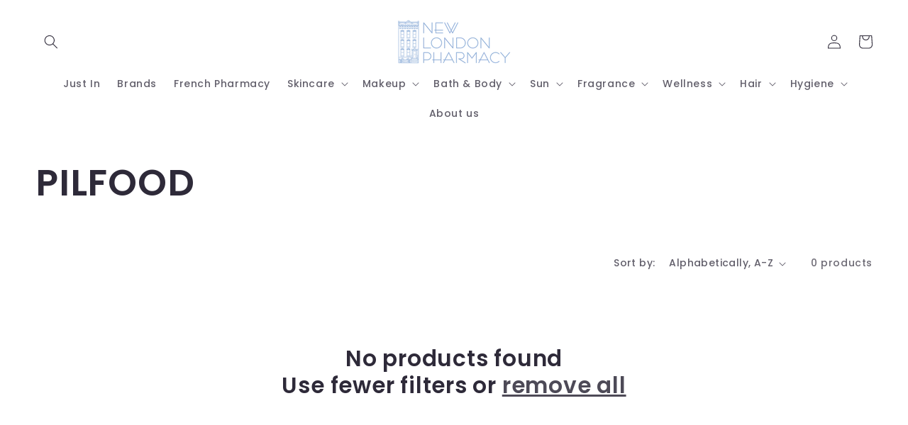

--- FILE ---
content_type: text/html; charset=UTF-8
request_url: https://nulls.solutions/shopify/gift-wrap/app/js/nulls-gift-wrap.js?shop=new-london-pharmacy-2.myshopify.com
body_size: 1402
content:
var _0xc43e=["","split","0123456789abcdefghijklmnopqrstuvwxyzABCDEFGHIJKLMNOPQRSTUVWXYZ+/","slice","indexOf","","",".","pow","reduce","reverse","0"];function _0xe86c(d,e,f){var g=_0xc43e[2][_0xc43e[1]](_0xc43e[0]);var h=g[_0xc43e[3]](0,e);var i=g[_0xc43e[3]](0,f);var j=d[_0xc43e[1]](_0xc43e[0])[_0xc43e[10]]()[_0xc43e[9]](function(a,b,c){if(h[_0xc43e[4]](b)!==-1)return a+=h[_0xc43e[4]](b)*(Math[_0xc43e[8]](e,c))},0);var k=_0xc43e[0];while(j>0){k=i[j%f]+k;j=(j-(j%f))/f}return k||_0xc43e[11]}eval(function(E,m,i,l,y,r){r="";for(var h=0,len=E.length;h<len;h++){var s="";while(E[h]!==i[y]){s+=E[h];h++}for(var j=0;j<i.length;j++)s=s.replace(new RegExp(i[j],"g"),j);r+=String.fromCharCode(_0xe86c(s,y,10)-l)}return decodeURIComponent(escape(r))}("[base64]",62,"ZfPawTtNh",24,8,10))

--- FILE ---
content_type: text/html; charset=utf-8
request_url: https://www.newlondonpharmacy.com/collections?view=livesearch
body_size: 12649
content:
[{"title":"(MALIN+GOETZ)","price":"","price2":"","url":"\/collections\/malin-goetz","thumb":"\/\/www.newlondonpharmacy.com\/cdn\/shop\/collections\/Malin_Goetz-Logo_small.jpg?v=1467920187","id":260501635,"preferred":"0","published_at":"2016-07-07 15:35:00 -0400","created_at":"","object_type":"collection","sku":"","allinfo":""},{"title":"3M","price":"","price2":"","url":"\/collections\/3m","thumb":"\/\/www.newlondonpharmacy.com\/cdn\/shop\/files\/71FtPVBNH6L._SL1500_small.jpg?v=1706521397","id":418293612776,"preferred":"0","published_at":"2024-03-18 17:30:04 -0400","created_at":"","object_type":"collection","sku":"","allinfo":""},{"title":"50% Off Black Friday","price":"","price2":"","url":"\/collections\/50-off-black-friday","thumb":"\/\/www.newlondonpharmacy.com\/cdn\/shop\/files\/skinlamn_small.jpg?v=1709925209","id":414980997352,"preferred":"0","published_at":"2023-11-15 15:57:53 -0500","created_at":"","object_type":"collection","sku":"","allinfo":""},{"title":"50% Off Black Friday Sale","price":"","price2":"","url":"\/collections\/50-off-black-friday-sale","thumb":"\/\/www.newlondonpharmacy.com\/cdn\/shop\/products\/muse_dor_small.jpg?v=1465513754","id":414977687784,"preferred":"0","published_at":"2023-11-15 12:52:08 -0500","created_at":"","object_type":"collection","sku":"","allinfo":""},{"title":"50% Off Cyber Monday","price":"","price2":"","url":"\/collections\/50-off-cyber-monday","thumb":"\/\/www.newlondonpharmacy.com\/cdn\/shop\/products\/L__039_Or_eacute_al_Paris_Elnett_Satin_Hairspray_Normal_Strength_400ml_1376556936_copy_small.jpg?v=1465513956","id":415093227752,"preferred":"0","published_at":"2023-11-20 16:15:06 -0500","created_at":"","object_type":"collection","sku":"","allinfo":""},{"title":"Acca Kappa","price":"","price2":"","url":"\/collections\/acca-kappa","thumb":"\/\/www.newlondonpharmacy.com\/cdn\/shop\/collections\/images_7_small.png?v=1710793901","id":418292531432,"preferred":"0","published_at":"2024-03-18 16:23:25 -0400","created_at":"","object_type":"collection","sku":"","allinfo":""},{"title":"Acqua Di Parma","price":"","price2":"","url":"\/collections\/acqua-di-parma","thumb":"\/\/www.newlondonpharmacy.com\/cdn\/shop\/collections\/Acqua_di_Parma_logo_logotype_small.png?v=1463432586","id":201739971,"preferred":"0","published_at":"2016-02-01 11:35:00 -0500","created_at":"","object_type":"collection","sku":"","allinfo":""},{"title":"Activa","price":"","price2":"","url":"\/collections\/activa","thumb":"\/\/www.newlondonpharmacy.com\/cdn\/shop\/products\/BE-3D-PACKS-SOL-US-e1578927272918_small.png?v=1653420180","id":418293645544,"preferred":"0","published_at":"2024-03-18 17:30:36 -0400","created_at":"","object_type":"collection","sku":"","allinfo":""},{"title":"Aegis","price":"","price2":"","url":"\/collections\/aegis","thumb":"\/\/www.newlondonpharmacy.com\/cdn\/shop\/products\/Nox_Face_Mask_small.jpg?v=1634658240","id":418293776616,"preferred":"0","published_at":"2024-03-18 17:34:26 -0400","created_at":"","object_type":"collection","sku":"","allinfo":""},{"title":"After Bite","price":"","price2":"","url":"\/collections\/after-bite","thumb":"\/\/www.newlondonpharmacy.com\/cdn\/shopifycloud\/storefront\/assets\/no-image-100-2a702f30_small.gif","id":418293874920,"preferred":"0","published_at":"2024-03-18 17:35:45 -0400","created_at":"","object_type":"collection","sku":"","allinfo":""},{"title":"Aftersun (Sun)","price":"","price2":"","url":"\/collections\/aftersun-sun","thumb":"\/\/www.newlondonpharmacy.com\/cdn\/shop\/products\/gel-d_95b97763-cc79-4993-87d4-23eac509281a_small.jpg?v=1539469148","id":418701148392,"preferred":"0","published_at":"2024-04-01 13:18:43 -0400","created_at":"","object_type":"collection","sku":"","allinfo":""},{"title":"Agent Nateur","price":"","price2":"","url":"\/collections\/agent-nateur","thumb":"\/\/www.newlondonpharmacy.com\/cdn\/shop\/collections\/Agent_Nateur_small.png?v=1463432616","id":233002627,"preferred":"0","published_at":"2016-04-25 11:52:00 -0400","created_at":"","object_type":"collection","sku":"","allinfo":""},{"title":"Ahava","price":"","price2":"","url":"\/collections\/ahava","thumb":"\/\/www.newlondonpharmacy.com\/cdn\/shopifycloud\/storefront\/assets\/no-image-100-2a702f30_small.gif","id":418314453224,"preferred":"0","published_at":"2024-03-19 09:41:47 -0400","created_at":"","object_type":"collection","sku":"","allinfo":""},{"title":"Airborne","price":"","price2":"","url":"\/collections\/airborne","thumb":"\/\/www.newlondonpharmacy.com\/cdn\/shop\/collections\/Airborne_small.png?v=1463432641","id":233002883,"preferred":"0","published_at":"2016-04-25 11:53:00 -0400","created_at":"","object_type":"collection","sku":"","allinfo":""},{"title":"Akro","price":"","price2":"","url":"\/collections\/akro","thumb":"\/\/www.newlondonpharmacy.com\/cdn\/shop\/collections\/o.3480_small.jpg?v=1766077913","id":441072517352,"preferred":"0","published_at":"2025-12-18 12:11:53 -0500","created_at":"","object_type":"collection","sku":"","allinfo":""},{"title":"Alcolado Relampago","price":"","price2":"","url":"\/collections\/alcolado-relampago","thumb":"\/\/www.newlondonpharmacy.com\/cdn\/shopifycloud\/storefront\/assets\/no-image-100-2a702f30_small.gif","id":418314518760,"preferred":"0","published_at":"2024-03-19 09:42:57 -0400","created_at":"","object_type":"collection","sku":"","allinfo":""},{"title":"AlgaeCal","price":"","price2":"","url":"\/collections\/algaecal","thumb":"\/\/www.newlondonpharmacy.com\/cdn\/shopifycloud\/storefront\/assets\/no-image-100-2a702f30_small.gif","id":418314551528,"preferred":"0","published_at":"2024-03-19 09:43:24 -0400","created_at":"","object_type":"collection","sku":"","allinfo":""},{"title":"All Fragrance","price":"","price2":"","url":"\/collections\/all-fragrance","thumb":"\/\/www.newlondonpharmacy.com\/cdn\/shop\/products\/Vanille-West-Indies-bottle-lg_small.png?v=1536255520","id":418117779688,"preferred":"0","published_at":"2024-03-12 09:10:25 -0400","created_at":"","object_type":"collection","sku":"","allinfo":""},{"title":"All Products","price":"","price2":"","url":"\/collections\/all-products","thumb":"\/\/www.newlondonpharmacy.com\/cdn\/shop\/products\/AHA30_BHA2_PeelingSolution_ExfoliatingFacial_small.png?v=1597862790","id":154019561517,"preferred":"0","published_at":"2019-10-28 14:32:56 -0400","created_at":"","object_type":"collection","sku":"","allinfo":""},{"title":"All Products Available","price":"","price2":"","url":"\/collections\/all-products-available","thumb":"\/\/www.newlondonpharmacy.com\/cdn\/shop\/products\/AHA30_BHA2_PeelingSolution_ExfoliatingFacial_small.png?v=1597862790","id":154547781677,"preferred":"0","published_at":"2019-11-04 11:11:33 -0500","created_at":"","object_type":"collection","sku":"","allinfo":""},{"title":"Allegra","price":"","price2":"","url":"\/collections\/allegra","thumb":"\/\/www.newlondonpharmacy.com\/cdn\/shop\/products\/Allegra_Gelcaps_8ct_small.jpg?v=1619454147","id":418314584296,"preferred":"0","published_at":"2024-03-19 09:44:00 -0400","created_at":"","object_type":"collection","sku":"","allinfo":""},{"title":"Allergy","price":"","price2":"","url":"\/collections\/allergy","thumb":"\/\/www.newlondonpharmacy.com\/cdn\/shop\/products\/JustBreathe60ct_small.jpg?v=1619460533","id":265989849269,"preferred":"0","published_at":"2021-04-28 12:44:01 -0400","created_at":"","object_type":"collection","sku":"","allinfo":""},{"title":"Almost Famous Hair","price":"","price2":"","url":"\/collections\/almost-famous-hair","thumb":"\/\/www.newlondonpharmacy.com\/cdn\/shop\/files\/AF-MightyandMiniLayBox-OR_2048x2048_97ea09bb-ed86-4473-93db-a511dad6f25f_small.webp?v=1691075558","id":418314617064,"preferred":"0","published_at":"2024-03-19 09:44:36 -0400","created_at":"","object_type":"collection","sku":"","allinfo":""},{"title":"Alvarez Gomez","price":"","price2":"","url":"\/collections\/alvarez-gomez","thumb":"\/\/www.newlondonpharmacy.com\/cdn\/shop\/collections\/ALVAREZ-GOMEZ_small.png?v=1463432683","id":233003267,"preferred":"0","published_at":"2016-04-25 11:54:00 -0400","created_at":"","object_type":"collection","sku":"","allinfo":""},{"title":"Amaterasu","price":"","price2":"","url":"\/collections\/amaterasu","thumb":"\/\/www.newlondonpharmacy.com\/cdn\/shop\/products\/BlottingFront_1_-min_1080x_6f428898-480f-4943-926e-8d4a45cc54f7_small.webp?v=1665417740","id":418314649832,"preferred":"0","published_at":"2024-03-19 09:45:17 -0400","created_at":"","object_type":"collection","sku":"","allinfo":""},{"title":"Ambra di Venezia","price":"","price2":"","url":"\/collections\/ambra-di-venezia","thumb":"\/\/www.newlondonpharmacy.com\/cdn\/shop\/collections\/ambra-di-venezia_small.jpg?v=1463432699","id":233003587,"preferred":"0","published_at":"2016-04-25 11:55:00 -0400","created_at":"","object_type":"collection","sku":"","allinfo":""},{"title":"American Crew","price":"","price2":"","url":"\/collections\/american-crew","thumb":"\/\/www.newlondonpharmacy.com\/cdn\/shop\/files\/Capturadepantalla2023-11-30155346_small.png?v=1701381245","id":418408497384,"preferred":"0","published_at":"2024-03-21 15:03:59 -0400","created_at":"","object_type":"collection","sku":"","allinfo":""},{"title":"AmerisourceBergen","price":"","price2":"","url":"\/collections\/american-biosciences","thumb":"\/\/www.newlondonpharmacy.com\/cdn\/shop\/files\/10267800_small.jpg?v=1700234993","id":418314682600,"preferred":"0","published_at":"2024-03-19 09:45:51 -0400","created_at":"","object_type":"collection","sku":"","allinfo":""},{"title":"Amika","price":"","price2":"","url":"\/collections\/amika","thumb":"\/\/www.newlondonpharmacy.com\/cdn\/shop\/products\/MightyMiniIonicDryerSignaturePrint_small.jpg?v=1627333018","id":418314748136,"preferred":"0","published_at":"2024-03-19 09:47:18 -0400","created_at":"","object_type":"collection","sku":"","allinfo":""},{"title":"Amilab","price":"","price2":"","url":"\/collections\/amilab","thumb":"\/\/www.newlondonpharmacy.com\/cdn\/shop\/collections\/amilab_small.jpg?v=1463432715","id":233003715,"preferred":"0","published_at":"2016-04-25 11:55:00 -0400","created_at":"","object_type":"collection","sku":"","allinfo":""},{"title":"Amouage","price":"","price2":"","url":"\/collections\/amouage","thumb":"\/\/www.newlondonpharmacy.com\/cdn\/shop\/collections\/Amouage-Logo_small.png?v=1682661265","id":412591128808,"preferred":"0","published_at":"2023-04-06 13:21:09 -0400","created_at":"","object_type":"collection","sku":"","allinfo":""},{"title":"Anastasia","price":"","price2":"","url":"\/collections\/anastasia","thumb":"\/\/www.newlondonpharmacy.com\/cdn\/shopifycloud\/storefront\/assets\/no-image-100-2a702f30_small.gif","id":418314780904,"preferred":"0","published_at":"2024-03-19 09:47:54 -0400","created_at":"","object_type":"collection","sku":"","allinfo":""},{"title":"Andy Warhol Candle Collection","price":"","price2":"","url":"\/collections\/andy-warhol-candle-collection","thumb":"\/\/www.newlondonpharmacy.com\/cdn\/shop\/collections\/andywarhol_logo1_small.gif?v=1710428765","id":35000680493,"preferred":"0","published_at":"2018-07-26 15:53:02 -0400","created_at":"","object_type":"collection","sku":"","allinfo":""},{"title":"AndyWarhol","price":"","price2":"","url":"\/collections\/andywarhol","thumb":"\/\/www.newlondonpharmacy.com\/cdn\/shop\/products\/Campbell_s_Soup_Candle_Blue_Purple_1_small.jpeg?v=1539469410","id":418314813672,"preferred":"0","published_at":"2024-03-19 09:48:29 -0400","created_at":"","object_type":"collection","sku":"","allinfo":""},{"title":"Anthony","price":"","price2":"","url":"\/collections\/anthony","thumb":"\/\/www.newlondonpharmacy.com\/cdn\/shop\/collections\/Anthony_small.png?v=1463432754","id":233004227,"preferred":"0","published_at":"2016-04-25 11:56:00 -0400","created_at":"","object_type":"collection","sku":"","allinfo":""},{"title":"Antica Farmacista","price":"","price2":"","url":"\/collections\/antica-farmacista","thumb":"\/\/www.newlondonpharmacy.com\/cdn\/shop\/collections\/Antica_Farmacista_small.png?v=1463432785","id":233005059,"preferred":"0","published_at":"2016-04-25 11:57:00 -0400","created_at":"","object_type":"collection","sku":"","allinfo":""},{"title":"Anucci","price":"","price2":"","url":"\/collections\/anucci","thumb":"\/\/www.newlondonpharmacy.com\/cdn\/shopifycloud\/storefront\/assets\/no-image-100-2a702f30_small.gif","id":418430746856,"preferred":"0","published_at":"2024-03-22 10:27:00 -0400","created_at":"","object_type":"collection","sku":"","allinfo":""},{"title":"Aquiesse","price":"","price2":"","url":"\/collections\/aquiesse","thumb":"\/\/www.newlondonpharmacy.com\/cdn\/shop\/collections\/Aquiesse_small.jpg?v=1463433094","id":233006019,"preferred":"0","published_at":"2016-04-25 11:59:00 -0400","created_at":"","object_type":"collection","sku":"","allinfo":""},{"title":"Archipelago","price":"","price2":"","url":"\/collections\/archipelago","thumb":"\/\/www.newlondonpharmacy.com\/cdn\/shop\/collections\/archip_color_1_small.jpg?v=1710426591","id":418180989160,"preferred":"0","published_at":"2024-03-14 10:29:52 -0400","created_at":"","object_type":"collection","sku":"","allinfo":""},{"title":"Aromatherapy Associates London","price":"","price2":"","url":"\/collections\/aromatherapy-associates-london","thumb":"\/\/www.newlondonpharmacy.com\/cdn\/shop\/files\/nm_4745371_100000_m_small.webp?v=1739380989","id":418314911976,"preferred":"0","published_at":"2024-03-19 09:49:39 -0400","created_at":"","object_type":"collection","sku":"","allinfo":""},{"title":"Astroglide","price":"","price2":"","url":"\/collections\/astroglide","thumb":"\/\/www.newlondonpharmacy.com\/cdn\/shop\/products\/f_small.jpg?v=1558637911","id":418314944744,"preferred":"0","published_at":"2024-03-19 09:50:04 -0400","created_at":"","object_type":"collection","sku":"","allinfo":""},{"title":"Aura Cacia","price":"","price2":"","url":"\/collections\/aura-cacia","thumb":"\/\/www.newlondonpharmacy.com\/cdn\/shop\/collections\/Aura_Cacia_small.jpg?v=1467918034","id":233006403,"preferred":"0","published_at":"2016-04-25 12:00:00 -0400","created_at":"","object_type":"collection","sku":"","allinfo":""},{"title":"Australian Glow","price":"","price2":"","url":"\/collections\/australian-glow","thumb":"\/\/www.newlondonpharmacy.com\/cdn\/shop\/products\/TanningMitt_1024x1024_2x_3f141bc0-47cf-4df6-9b2c-e42701cc6517_small.webp?v=1655915046","id":418315010280,"preferred":"0","published_at":"2024-03-19 09:50:48 -0400","created_at":"","object_type":"collection","sku":"","allinfo":""},{"title":"Aveda","price":"","price2":"","url":"\/collections\/aveda","thumb":"\/\/www.newlondonpharmacy.com\/cdn\/shopifycloud\/storefront\/assets\/no-image-100-2a702f30_small.gif","id":418315043048,"preferred":"0","published_at":"2024-03-19 09:51:16 -0400","created_at":"","object_type":"collection","sku":"","allinfo":""},{"title":"Avenoc","price":"","price2":"","url":"\/collections\/avenoc","thumb":"\/\/www.newlondonpharmacy.com\/cdn\/shop\/products\/avenoc-ointment-homeopathie-boiron-hemorrhoid-crisis_small.jpg?v=1591721550","id":418430812392,"preferred":"0","published_at":"2024-03-22 10:27:55 -0400","created_at":"","object_type":"collection","sku":"","allinfo":""},{"title":"Avène","price":"","price2":"","url":"\/collections\/avene","thumb":"\/\/www.newlondonpharmacy.com\/cdn\/shop\/collections\/Avene_small.png?v=1463433224","id":233006595,"preferred":"0","published_at":"2016-04-25 12:01:00 -0400","created_at":"","object_type":"collection","sku":"","allinfo":""},{"title":"Axel Kraft","price":"","price2":"","url":"\/collections\/axel-kraft","thumb":"\/\/www.newlondonpharmacy.com\/cdn\/shop\/products\/CocoFiberBikiniBrush_small.jpg?v=1625167307","id":418315075816,"preferred":"0","published_at":"2024-03-19 09:51:41 -0400","created_at":"","object_type":"collection","sku":"","allinfo":""},{"title":"Baby","price":"","price2":"","url":"\/collections\/baby","thumb":"\/\/www.newlondonpharmacy.com\/cdn\/shop\/products\/BabyBalm_small.png?v=1600976236","id":226439299,"preferred":"0","published_at":"2016-04-07 12:37:00 -0400","created_at":"","object_type":"collection","sku":"","allinfo":""},{"title":"Baby Bum","price":"","price2":"","url":"\/collections\/baby-bum","thumb":"\/\/www.newlondonpharmacy.com\/cdn\/shopifycloud\/storefront\/assets\/no-image-100-2a702f30_small.gif","id":170721247277,"preferred":"0","published_at":"2020-01-27 15:19:58 -0500","created_at":"","object_type":"collection","sku":"","allinfo":""},{"title":"Baby Derbe","price":"","price2":"","url":"\/collections\/baby-derbe","thumb":"\/\/www.newlondonpharmacy.com\/cdn\/shopifycloud\/storefront\/assets\/no-image-100-2a702f30_small.gif","id":418315141352,"preferred":"0","published_at":"2024-03-19 09:52:52 -0400","created_at":"","object_type":"collection","sku":"","allinfo":""},{"title":"Baby Foot","price":"","price2":"","url":"\/collections\/baby-foot","thumb":"\/\/www.newlondonpharmacy.com\/cdn\/shop\/collections\/baby-foot_small.png?v=1463433252","id":234141827,"preferred":"0","published_at":"2016-04-28 12:47:00 -0400","created_at":"","object_type":"collection","sku":"","allinfo":""},{"title":"Bachca","price":"","price2":"","url":"\/collections\/bachca","thumb":"\/\/www.newlondonpharmacy.com\/cdn\/shop\/products\/hair-set-mon-kit-coiffure_small.jpg?v=1672433201","id":418315174120,"preferred":"0","published_at":"2024-03-19 09:53:20 -0400","created_at":"","object_type":"collection","sku":"","allinfo":""},{"title":"Back to School Must Haves","price":"","price2":"","url":"\/collections\/back-to-school-must-haves","thumb":"\/\/www.newlondonpharmacy.com\/cdn\/shop\/files\/30070008101-1_small.jpg?v=1709845345","id":422415597800,"preferred":"0","published_at":"2024-08-13 10:03:00 -0400","created_at":"","object_type":"collection","sku":"","allinfo":""},{"title":"Badedas","price":"","price2":"","url":"\/collections\/badedas","thumb":"\/\/www.newlondonpharmacy.com\/cdn\/shopifycloud\/storefront\/assets\/no-image-100-2a702f30_small.gif","id":418315206888,"preferred":"0","published_at":"2024-03-19 09:53:49 -0400","created_at":"","object_type":"collection","sku":"","allinfo":""},{"title":"Balms","price":"","price2":"","url":"\/collections\/balms-1","thumb":"\/\/www.newlondonpharmacy.com\/cdn\/shopifycloud\/storefront\/assets\/no-image-100-2a702f30_small.gif","id":193748739,"preferred":"0","published_at":"2016-01-18 11:20:00 -0500","created_at":"","object_type":"collection","sku":"","allinfo":""},{"title":"Basicare","price":"","price2":"","url":"\/collections\/basicare","thumb":"\/\/www.newlondonpharmacy.com\/cdn\/shop\/products\/ShavingBrush_small.jpg?v=1625166382","id":418315239656,"preferred":"0","published_at":"2024-03-19 09:54:17 -0400","created_at":"","object_type":"collection","sku":"","allinfo":""},{"title":"Basquiat Candle Collection","price":"","price2":"","url":"\/collections\/basquiat-candle-collection-1","thumb":"\/\/www.newlondonpharmacy.com\/cdn\/shop\/products\/King_Pleasure_1_small.jpeg?v=1532634440","id":418315272424,"preferred":"0","published_at":"2024-03-19 09:54:52 -0400","created_at":"","object_type":"collection","sku":"","allinfo":""},{"title":"Bath \u0026 Body","price":"","price2":"","url":"\/collections\/bath-body-1","thumb":"\/\/www.newlondonpharmacy.com\/cdn\/shop\/files\/rn-image_picker_lib_temp_9144f419-f616-42a5-828d-db2bbf69adde_small.png?v=1755198862","id":202413635,"preferred":"0","published_at":"2016-02-03 13:12:00 -0500","created_at":"","object_type":"collection","sku":"","allinfo":""},{"title":"Bath \u0026 Body Master Collection","price":"","price2":"","url":"\/collections\/bath-body-master-collection","thumb":"\/\/www.newlondonpharmacy.com\/cdn\/shop\/products\/lait-hydratant-vanille_71a9bc41-3940-4552-b08c-17dade7f49cf_small.jpg?v=1701972086","id":415690653928,"preferred":"0","published_at":"2023-12-14 17:29:07 -0500","created_at":"","object_type":"collection","sku":"","allinfo":""},{"title":"Bath and Body (Men)","price":"","price2":"","url":"\/collections\/bath-and-body-men-1","thumb":"\/\/www.newlondonpharmacy.com\/cdn\/shop\/products\/file_4_1_small.jpg?v=1597419251","id":201734467,"preferred":"0","published_at":"2016-02-01 11:14:00 -0500","created_at":"","object_type":"collection","sku":"","allinfo":""},{"title":"Bath Salts\/Oils \u0026 Soaks (Bath\u0026Body)","price":"","price2":"","url":"\/collections\/bath-salts-oils-soaks-bath-body-1","thumb":"\/\/www.newlondonpharmacy.com\/cdn\/shop\/products\/rf_5sens_hairbodyoil_fe_100ml_lores_small.png?v=1468260909","id":193997251,"preferred":"0","published_at":"2016-01-18 14:22:00 -0500","created_at":"","object_type":"collection","sku":"","allinfo":""},{"title":"Bauer \u0026 Black","price":"","price2":"","url":"\/collections\/bauer-black","thumb":"\/\/www.newlondonpharmacy.com\/cdn\/shop\/files\/bauer_small.webp?v=1698262104","id":418315370728,"preferred":"0","published_at":"2024-03-19 09:56:30 -0400","created_at":"","object_type":"collection","sku":"","allinfo":""},{"title":"Baume","price":"","price2":"","url":"\/collections\/baume","thumb":"\/\/www.newlondonpharmacy.com\/cdn\/shop\/products\/saint-bernard-balm-adult-analgesic-cream-100-g-tube-amyl-salicylate-camphor-levomenthol-capsicum_small.jpg?v=1674577297","id":418320515304,"preferred":"0","published_at":"2024-03-19 12:14:53 -0400","created_at":"","object_type":"collection","sku":"","allinfo":""},{"title":"Baxter of California","price":"","price2":"","url":"\/collections\/baxter-of-california","thumb":"\/\/www.newlondonpharmacy.com\/cdn\/shop\/collections\/baxter_small.jpg?v=1463433302","id":234142339,"preferred":"0","published_at":"2016-04-28 12:49:00 -0400","created_at":"","object_type":"collection","sku":"","allinfo":""},{"title":"BayBliss","price":"","price2":"","url":"\/collections\/baybliss","thumb":"\/\/www.newlondonpharmacy.com\/cdn\/shop\/products\/babnt125tb_small.jpg?v=1564413546","id":418315534568,"preferred":"0","published_at":"2024-03-19 09:59:13 -0400","created_at":"","object_type":"collection","sku":"","allinfo":""},{"title":"Bayer","price":"","price2":"","url":"\/collections\/bayer","thumb":"\/\/www.newlondonpharmacy.com\/cdn\/shop\/collections\/bayer_small.png?v=1463433320","id":234142915,"preferred":"0","published_at":"2016-04-28 12:51:00 -0400","created_at":"","object_type":"collection","sku":"","allinfo":""},{"title":"Beard and Moustache","price":"","price2":"","url":"\/collections\/beard-and-moustache","thumb":"\/\/www.newlondonpharmacy.com\/cdn\/shop\/products\/bomade-beardscent-114339_900x_f4a7096f-8e4a-4974-9a51-873bbea73dbd_small.webp?v=1674664204","id":376183683,"preferred":"0","published_at":"2017-03-30 12:09:00 -0400","created_at":"","object_type":"collection","sku":"","allinfo":""},{"title":"Beardbrand","price":"","price2":"","url":"\/collections\/beardbrand","thumb":"\/\/www.newlondonpharmacy.com\/cdn\/shop\/collections\/beardbrand_small.png?v=1463433346","id":234144835,"preferred":"0","published_at":"2016-04-28 12:51:00 -0400","created_at":"","object_type":"collection","sku":"","allinfo":""},{"title":"Beauty of Joseon","price":"","price2":"","url":"\/collections\/beauty-of-joseon","thumb":"\/\/www.newlondonpharmacy.com\/cdn\/shop\/files\/beauty-of-joseon-relief-sun-rice-probiotics-scaled-1_small.jpg?v=1719328890","id":418315600104,"preferred":"0","published_at":"2024-03-19 10:00:09 -0400","created_at":"","object_type":"collection","sku":"","allinfo":""},{"title":"beautyblender®","price":"","price2":"","url":"\/collections\/beautyblender","thumb":"\/\/www.newlondonpharmacy.com\/cdn\/shop\/collections\/beautyblender-logo_small.png?v=1463433379","id":234146691,"preferred":"0","published_at":"2016-04-28 12:59:00 -0400","created_at":"","object_type":"collection","sku":"","allinfo":""},{"title":"Beauté Japonica","price":"","price2":"","url":"\/collections\/beaute-japonica","thumb":"\/\/www.newlondonpharmacy.com\/cdn\/shop\/products\/MoodsandviewsXBeauteJaponica12_1500x_bb0d1e08-d87a-493a-b09a-d5fb90254f30_small.jpg?v=1676912921","id":418315665640,"preferred":"0","published_at":"2024-03-19 10:02:21 -0400","created_at":"","object_type":"collection","sku":"","allinfo":""},{"title":"Beekeeper's Naturals","price":"","price2":"","url":"\/collections\/beekeepers-naturals","thumb":"\/\/www.newlondonpharmacy.com\/cdn\/shop\/products\/6a8f165a-0bd2-4345-9fdd-0e3df40dbdc4-358-358_small.png?v=1677609135","id":412099477736,"preferred":"0","published_at":"2023-02-28 14:11:39 -0500","created_at":"","object_type":"collection","sku":"","allinfo":""},{"title":"Beekman 1802","price":"","price2":"","url":"\/collections\/beekman-1802","thumb":"\/\/www.newlondonpharmacy.com\/cdn\/shop\/collections\/o.4326_small.png?v=1690299346","id":413510762728,"preferred":"0","published_at":"2023-07-25 11:35:46 -0400","created_at":"","object_type":"collection","sku":"","allinfo":""},{"title":"Before Self Care","price":"","price2":"","url":"\/collections\/before","thumb":"\/\/www.newlondonpharmacy.com\/cdn\/shop\/collections\/images_1_small.png?v=1710423574","id":418179481832,"preferred":"0","published_at":"2024-03-14 09:39:34 -0400","created_at":"","object_type":"collection","sku":"","allinfo":""},{"title":"Benecos Natural Beauty","price":"","price2":"","url":"\/collections\/benecos-natural-beauty","thumb":"\/\/www.newlondonpharmacy.com\/cdn\/shopifycloud\/storefront\/assets\/no-image-100-2a702f30_small.gif","id":418315698408,"preferred":"0","published_at":"2024-03-19 10:03:19 -0400","created_at":"","object_type":"collection","sku":"","allinfo":""},{"title":"Berkeley Life","price":"","price2":"","url":"\/collections\/berkeley-life","thumb":"\/\/www.newlondonpharmacy.com\/cdn\/shop\/files\/BL_Foundation_Box_FlatLay-1024x674-1_small.jpg?v=1683216473","id":418315763944,"preferred":"0","published_at":"2024-03-19 10:03:44 -0400","created_at":"","object_type":"collection","sku":"","allinfo":""},{"title":"Berocca","price":"","price2":"","url":"\/collections\/berocca","thumb":"\/\/www.newlondonpharmacy.com\/cdn\/shop\/collections\/31e51e9207d454269521922fe174efd37441d835_small.png?v=1710424374","id":418180006120,"preferred":"0","published_at":"2024-03-14 09:52:54 -0400","created_at":"","object_type":"collection","sku":"","allinfo":""},{"title":"Best Curling Iron for Beach Waves","price":"","price2":"","url":"\/collections\/best-curling-iron-for-beach-waves","thumb":"\/\/www.newlondonpharmacy.com\/cdn\/shop\/products\/Dominican-Magic-Thermal-Protector_1024x1024_6663ba73-21c3-4192-a84a-3a1ba97fa7f0_small.jpg?v=1564416179","id":138958110765,"preferred":"0","published_at":"2019-07-29 11:22:45 -0400","created_at":"","object_type":"collection","sku":"","allinfo":""},{"title":"Billy Jealousy","price":"","price2":"","url":"\/collections\/billy-jealousy","thumb":"\/\/www.newlondonpharmacy.com\/cdn\/shop\/collections\/billy_jealousy_small.jpg?v=1463433491","id":234150339,"preferred":"0","published_at":"2016-04-28 13:09:00 -0400","created_at":"","object_type":"collection","sku":"","allinfo":""},{"title":"Biocodex","price":"","price2":"","url":"\/collections\/biocodex","thumb":"\/\/www.newlondonpharmacy.com\/cdn\/shopifycloud\/storefront\/assets\/no-image-100-2a702f30_small.gif","id":418315862248,"preferred":"0","published_at":"2024-03-19 10:04:22 -0400","created_at":"","object_type":"collection","sku":"","allinfo":""},{"title":"Bioderma","price":"","price2":"","url":"\/collections\/bioderma","thumb":"\/\/www.newlondonpharmacy.com\/cdn\/shop\/collections\/bioderma-logo_ae334057-2e2c-46f1-ac6a-b17df9e90c7e_small.png?v=1463433512","id":234150531,"preferred":"0","published_at":"2016-04-28 13:10:00 -0400","created_at":"","object_type":"collection","sku":"","allinfo":""},{"title":"BioRepublic","price":"","price2":"","url":"\/collections\/biorepublic","thumb":"\/\/www.newlondonpharmacy.com\/cdn\/shop\/collections\/logo-2_0cfc1a39-be31-495d-ac9e-7d7a7642799c_small.png?v=1484254301","id":362901379,"preferred":"0","published_at":"2017-01-12 15:51:00 -0500","created_at":"","object_type":"collection","sku":"","allinfo":""},{"title":"Blanc Lila","price":"","price2":"","url":"\/collections\/blanc-lila","thumb":"\/\/www.newlondonpharmacy.com\/cdn\/shop\/files\/BlancLilaPetitePetite_small.webp?v=1692646371","id":418430976232,"preferred":"0","published_at":"2024-03-22 10:31:49 -0400","created_at":"","object_type":"collection","sku":"","allinfo":""},{"title":"BlanX","price":"","price2":"","url":"\/collections\/blanx","thumb":"\/\/www.newlondonpharmacy.com\/cdn\/shop\/collections\/Blanx_Logo_small.png?v=1463433535","id":234150915,"preferred":"0","published_at":"2016-04-28 13:11:00 -0400","created_at":"","object_type":"collection","sku":"","allinfo":""},{"title":"BLAX","price":"","price2":"","url":"\/collections\/blax","thumb":"\/\/www.newlondonpharmacy.com\/cdn\/shop\/products\/Clear_small.jpg?v=1601491875","id":418315108584,"preferred":"0","published_at":"2024-03-19 09:52:06 -0400","created_at":"","object_type":"collection","sku":"","allinfo":""},{"title":"Blemish \u0026 Acne Treatment (Skincare)","price":"","price2":"","url":"\/collections\/blemish-acne-treatment-skincare","thumb":"\/\/www.newlondonpharmacy.com\/cdn\/shop\/products\/VCM4oz_small.jpg?v=1675182640","id":418540814568,"preferred":"0","published_at":"2024-03-26 13:38:13 -0400","created_at":"","object_type":"collection","sku":"","allinfo":""},{"title":"Blind Barber","price":"","price2":"","url":"\/collections\/blind-barber","thumb":"\/\/www.newlondonpharmacy.com\/cdn\/shop\/collections\/Screenshot_2024-03-14_113843_small.png?v=1710430729","id":396870353128,"preferred":"0","published_at":"2022-01-26 14:08:12 -0500","created_at":"","object_type":"collection","sku":"","allinfo":""},{"title":"Bliss","price":"","price2":"","url":"\/collections\/bliss","thumb":"\/\/www.newlondonpharmacy.com\/cdn\/shop\/collections\/bliss_e564d02f-638a-4f71-8617-3dc6de4f95c2_small.jpg?v=1463433553","id":234151811,"preferred":"0","published_at":"2016-04-28 13:14:00 -0400","created_at":"","object_type":"collection","sku":"","allinfo":""},{"title":"Blue Lizard Australian Sunscreen","price":"","price2":"","url":"\/collections\/blue-lizard-australian-sunscreen","thumb":"\/\/www.newlondonpharmacy.com\/cdn\/shop\/products\/5OZ_BOTTLE_CARTON-FACE_grande_731x731_4925851c-b795-4812-bd26-68a4f3db6481_small.png?v=1596642614","id":418315895016,"preferred":"0","published_at":"2024-03-19 10:05:15 -0400","created_at":"","object_type":"collection","sku":"","allinfo":""},{"title":"Bluebonnet","price":"","price2":"","url":"\/collections\/bluebonnet","thumb":"\/\/www.newlondonpharmacy.com\/cdn\/shop\/products\/JustBreathe60ct_small.jpg?v=1619460533","id":418315927784,"preferred":"0","published_at":"2024-03-19 10:05:40 -0400","created_at":"","object_type":"collection","sku":"","allinfo":""},{"title":"Body Lotion \u0026 Body Oils (Bath \u0026 Body)","price":"","price2":"","url":"\/collections\/body-lotion-bath-body-1","thumb":"\/\/www.newlondonpharmacy.com\/cdn\/shop\/files\/bioderma-atoderm-creme-ultra-nourrissant-500-ml_small.jpg?v=1709918722","id":212797635,"preferred":"0","published_at":"2016-02-29 15:16:00 -0500","created_at":"","object_type":"collection","sku":"","allinfo":""},{"title":"Body Sunscreen (Sun)","price":"","price2":"","url":"\/collections\/body-sunscreen","thumb":"\/\/www.newlondonpharmacy.com\/cdn\/shop\/products\/SPF15ContinuousMistSunscreen_small.jpg?v=1612451582","id":415803900136,"preferred":"0","published_at":"2023-12-19 13:43:54 -0500","created_at":"","object_type":"collection","sku":"","allinfo":""},{"title":"Body Wash \u0026 Shower Gel (Bath \u0026 Body)","price":"","price2":"","url":"\/collections\/body-wash-shower-gel-bath-shower","thumb":"\/\/www.newlondonpharmacy.com\/cdn\/shop\/files\/OIP_7cf622e7-5ecb-4245-a332-7c44763a9dde_small.jpg?v=1709917675","id":418564866280,"preferred":"0","published_at":"2024-03-27 11:54:21 -0400","created_at":"","object_type":"collection","sku":"","allinfo":""},{"title":"Bodywash \u0026 Soap (Bath\u0026Body)","price":"","price2":"","url":"\/collections\/bodywash-soap-bath-body","thumb":"\/\/www.newlondonpharmacy.com\/cdn\/shop\/products\/file_4_1_small.jpg?v=1597419251","id":187446979,"preferred":"0","published_at":"2016-01-07 11:35:00 -0500","created_at":"","object_type":"collection","sku":"","allinfo":""},{"title":"Boiron","price":"","price2":"","url":"\/collections\/boiron","thumb":"\/\/www.newlondonpharmacy.com\/cdn\/shop\/collections\/boiron_small.png?v=1463433572","id":234152643,"preferred":"0","published_at":"2016-04-28 13:15:00 -0400","created_at":"","object_type":"collection","sku":"","allinfo":""},{"title":"Botot","price":"","price2":"","url":"\/collections\/botot","thumb":"\/\/www.newlondonpharmacy.com\/cdn\/shopifycloud\/storefront\/assets\/no-image-100-2a702f30_small.gif","id":418315960552,"preferred":"0","published_at":"2024-03-19 10:06:13 -0400","created_at":"","object_type":"collection","sku":"","allinfo":""},{"title":"Boy Smells","price":"","price2":"","url":"\/collections\/boy-smells","thumb":"\/\/www.newlondonpharmacy.com\/cdn\/shop\/collections\/NL_WEB22_BANNER_BOYSMELLS-movil-34_small.jpg?v=1710427406","id":74682662957,"preferred":"0","published_at":"2019-02-04 11:46:28 -0500","created_at":"","object_type":"collection","sku":"","allinfo":""},{"title":"Brands","price":"","price2":"","url":"\/collections\/brands","thumb":"\/\/www.newlondonpharmacy.com\/cdn\/shop\/products\/Buffet_CopperPeptides1_small.png?v=1597861902","id":409650856168,"preferred":"0","published_at":"2022-12-14 13:58:31 -0500","created_at":"","object_type":"collection","sku":"","allinfo":""},{"title":"Bring It Up","price":"","price2":"","url":"\/collections\/bring-it-up","thumb":"\/\/www.newlondonpharmacy.com\/cdn\/shop\/products\/DCU-2_small.jpg?v=1588173890","id":418316026088,"preferred":"0","published_at":"2024-03-19 10:06:40 -0400","created_at":"","object_type":"collection","sku":"","allinfo":""},{"title":"Bristol Myers Squibb","price":"","price2":"","url":"\/collections\/bristol-myers-squibb","thumb":"\/\/www.newlondonpharmacy.com\/cdn\/shop\/collections\/bristol_myers_squibb_small.jpg?v=1463433593","id":234152835,"preferred":"0","published_at":"2016-04-28 13:15:00 -0400","created_at":"","object_type":"collection","sku":"","allinfo":""},{"title":"Brows\/Lashes (Makeup)","price":"","price2":"","url":"\/collections\/brows-lashes-make-up-1","thumb":"\/\/www.newlondonpharmacy.com\/cdn\/shop\/products\/Back2Brow_Powder_Light_small.jpg?v=1613510400","id":190897155,"preferred":"0","published_at":"2016-01-14 11:29:00 -0500","created_at":"","object_type":"collection","sku":"","allinfo":""},{"title":"Brushes, Tools \u0026 Accessories (Hair)","price":"","price2":"","url":"\/collections\/tools-brushes-hair","thumb":"\/\/www.newlondonpharmacy.com\/cdn\/shop\/products\/10XLightedMirror_small.jpg?v=1623872535","id":226441731,"preferred":"0","published_at":"2016-04-07 12:43:00 -0400","created_at":"","object_type":"collection","sku":"","allinfo":""},{"title":"Bucky","price":"","price2":"","url":"\/collections\/bucky","thumb":"\/\/www.newlondonpharmacy.com\/cdn\/shop\/products\/RubyPop_small.jpg?v=1605200845","id":418316058856,"preferred":"0","published_at":"2024-03-19 10:07:00 -0400","created_at":"","object_type":"collection","sku":"","allinfo":""},{"title":"Buddha Teas","price":"","price2":"","url":"\/collections\/buddha-teas","thumb":"\/\/www.newlondonpharmacy.com\/cdn\/shopifycloud\/storefront\/assets\/no-image-100-2a702f30_small.gif","id":418316091624,"preferred":"0","published_at":"2024-03-19 10:07:21 -0400","created_at":"","object_type":"collection","sku":"","allinfo":""},{"title":"Bumble and Bumble","price":"","price2":"","url":"\/collections\/bumble-and-bumble","thumb":"\/\/www.newlondonpharmacy.com\/cdn\/shop\/collections\/bumble-and-bumble-logo_3120c81b-8188-4bcb-8e21-1bce592f9476_small.jpg?v=1463433612","id":234153411,"preferred":"0","published_at":"2016-04-28 13:16:00 -0400","created_at":"","object_type":"collection","sku":"","allinfo":""},{"title":"Burberry","price":"","price2":"","url":"\/collections\/burberry","thumb":"\/\/www.newlondonpharmacy.com\/cdn\/shop\/products\/15191cae379559f4c34c72a1ef20351d9d580592_small.webp?v=1664986617","id":418316157160,"preferred":"0","published_at":"2024-03-19 10:07:47 -0400","created_at":"","object_type":"collection","sku":"","allinfo":""},{"title":"Burt's Bees","price":"","price2":"","url":"\/collections\/burts-bees","thumb":"\/\/www.newlondonpharmacy.com\/cdn\/shop\/collections\/burtsbees_small.png?v=1463433629","id":234153667,"preferred":"0","published_at":"2016-04-28 13:17:00 -0400","created_at":"","object_type":"collection","sku":"","allinfo":""},{"title":"Cailyn","price":"","price2":"","url":"\/collections\/cailyn","thumb":"\/\/www.newlondonpharmacy.com\/cdn\/shop\/collections\/cailyn-logo_small.jpg?v=1500391799","id":425813763,"preferred":"0","published_at":"2017-07-18 11:28:40 -0400","created_at":"","object_type":"collection","sku":"","allinfo":""},{"title":"Caleb Treeze","price":"","price2":"","url":"\/collections\/caleb-treeze","thumb":"\/\/www.newlondonpharmacy.com\/cdn\/shop\/collections\/Caleb_Treeze_small.jpg?v=1467908397","id":234170435,"preferred":"0","published_at":"2016-04-28 14:04:00 -0400","created_at":"","object_type":"collection","sku":"","allinfo":""},{"title":"Candles","price":"","price2":"","url":"\/collections\/candles","thumb":"\/\/www.newlondonpharmacy.com\/cdn\/shop\/products\/candle_darkrum_9oz_small.jpg?v=1571507618","id":415330402536,"preferred":"0","published_at":"2023-11-28 11:51:13 -0500","created_at":"","object_type":"collection","sku":"","allinfo":""},{"title":"Candles (Fragrance)","price":"","price2":"","url":"\/collections\/candles-fragrance-1","thumb":"\/\/www.newlondonpharmacy.com\/cdn\/shop\/products\/Campbell_s_Soup_Candle_Blue_Purple_1_small.jpeg?v=1539469410","id":188893123,"preferred":"0","published_at":"2016-01-11 15:50:00 -0500","created_at":"","object_type":"collection","sku":"","allinfo":""},{"title":"Cane + Austin","price":"","price2":"","url":"\/collections\/cane-austin","thumb":"\/\/www.newlondonpharmacy.com\/cdn\/shop\/collections\/Cane_austin_small.png?v=1465484711","id":234170563,"preferred":"0","published_at":"2016-04-28 14:05:00 -0400","created_at":"","object_type":"collection","sku":"","allinfo":""},{"title":"Carner Barcelona","price":"","price2":"","url":"\/collections\/carner-barcelona","thumb":"\/\/www.newlondonpharmacy.com\/cdn\/shop\/collections\/CARNERLOGO_small.png?v=1563815856","id":138367369261,"preferred":"0","published_at":"2019-07-22 13:13:10 -0400","created_at":"","object_type":"collection","sku":"","allinfo":""},{"title":"Carroten","price":"","price2":"","url":"\/collections\/carroten","thumb":"\/\/www.newlondonpharmacy.com\/cdn\/shop\/collections\/carroten_small.png?v=1465483170","id":234170819,"preferred":"0","published_at":"2016-04-28 14:06:00 -0400","created_at":"","object_type":"collection","sku":"","allinfo":""},{"title":"Casamorati","price":"","price2":"","url":"\/collections\/casamarati","thumb":"\/\/www.newlondonpharmacy.com\/cdn\/shop\/collections\/NEW_CasamoratiLogoBLACK_small.png?v=1684434470","id":412942467304,"preferred":"0","published_at":"2023-05-18 14:27:13 -0400","created_at":"","object_type":"collection","sku":"","allinfo":""},{"title":"Caswell-Massey","price":"","price2":"","url":"\/collections\/caswell-massey","thumb":"\/\/www.newlondonpharmacy.com\/cdn\/shop\/products\/CenturiesAlmondBarSoap_small.jpg?v=1605730917","id":418431009000,"preferred":"0","published_at":"2024-03-22 10:38:06 -0400","created_at":"","object_type":"collection","sku":"","allinfo":""},{"title":"Cattier","price":"","price2":"","url":"\/collections\/cattier","thumb":"\/\/www.newlondonpharmacy.com\/cdn\/shop\/products\/dea-dentargile-anis-dentifrice-remineralisant-a-largile-75ml_small.jpg?v=1590162687","id":418431041768,"preferred":"0","published_at":"2024-03-22 10:38:34 -0400","created_at":"","object_type":"collection","sku":"","allinfo":""},{"title":"CB I Hate Perfume","price":"","price2":"","url":"\/collections\/cb-i-hate-perfume","thumb":"\/\/www.newlondonpharmacy.com\/cdn\/shop\/files\/c46d52_577430528b7543ada674cdf40432377f_mv2_small.jpg?v=1702396107","id":418321203432,"preferred":"0","published_at":"2024-03-19 12:34:09 -0400","created_at":"","object_type":"collection","sku":"","allinfo":""},{"title":"Cellulite \u0026 Stretch Marks (Bath\u0026Body)","price":"","price2":"","url":"\/collections\/cellulite-stretch-marks-bath-body","thumb":"\/\/www.newlondonpharmacy.com\/cdn\/shop\/products\/gel-raffermissant-au-lierre-1_519d839d-215d-45c4-aa41-7a4421ba0367_small.jpg?v=1544555606","id":193922947,"preferred":"0","published_at":"2016-01-18 13:35:00 -0500","created_at":"","object_type":"collection","sku":"","allinfo":""},{"title":"Cera di Cupra","price":"","price2":"","url":"\/collections\/ciccarelli","thumb":"\/\/www.newlondonpharmacy.com\/cdn\/shop\/collections\/cera_di_cupra_small.png?v=1465485670","id":234171459,"preferred":"0","published_at":"2016-04-28 14:08:00 -0400","created_at":"","object_type":"collection","sku":"","allinfo":""},{"title":"Cerave","price":"","price2":"","url":"\/collections\/cerave","thumb":"\/\/www.newlondonpharmacy.com\/cdn\/shop\/files\/CeraVe-Eye-Repair-Cream-14ml_small.jpg?v=1709914406","id":418431074536,"preferred":"0","published_at":"2024-03-22 10:38:52 -0400","created_at":"","object_type":"collection","sku":"","allinfo":""},{"title":"Cheeks (Makeup)","price":"","price2":"","url":"\/collections\/cheeks-make-up-1","thumb":"\/\/www.newlondonpharmacy.com\/cdn\/shop\/products\/12674600-5404801330120680_small.jpg?v=1601067985","id":190898115,"preferred":"0","published_at":"2016-01-14 11:33:00 -0500","created_at":"","object_type":"collection","sku":"","allinfo":""},{"title":"Chemist Confessions","price":"","price2":"","url":"\/collections\/chemist-confessions","thumb":"\/\/www.newlondonpharmacy.com\/cdn\/shop\/collections\/full_logo-08_small.png?v=1710429572","id":74370580525,"preferred":"0","published_at":"2019-01-28 11:22:05 -0500","created_at":"","object_type":"collection","sku":"","allinfo":""},{"title":"Christophe Robin","price":"","price2":"","url":"\/collections\/christophe-robin","thumb":"\/\/www.newlondonpharmacy.com\/cdn\/shop\/collections\/christophe_robin_small.jpg?v=1465483550","id":234171395,"preferred":"0","published_at":"2016-04-28 14:08:00 -0400","created_at":"","object_type":"collection","sku":"","allinfo":""},{"title":"Cicabiafine","price":"","price2":"","url":"\/collections\/cicabiafine","thumb":"\/\/www.newlondonpharmacy.com\/cdn\/shop\/files\/cicabiafine-lait-corporel-hydratant-quotidien-flacon-pompe-de-400ml-01_1_small.jpg?v=1689263039","id":418321629416,"preferred":"0","published_at":"2024-03-19 12:44:05 -0400","created_at":"","object_type":"collection","sku":"","allinfo":""},{"title":"Ciccarelli","price":"","price2":"","url":"\/collections\/ciccarelli-1","thumb":"\/\/www.newlondonpharmacy.com\/cdn\/shop\/files\/Cera-di-cupra-HAND-CREAM-75ml-600x600_small.jpg?v=1709920581","id":418321662184,"preferred":"0","published_at":"2024-03-19 12:44:27 -0400","created_at":"","object_type":"collection","sku":"","allinfo":""},{"title":"Cire Trudon","price":"","price2":"","url":"\/collections\/cire-trudon","thumb":"\/\/www.newlondonpharmacy.com\/cdn\/shop\/products\/Trudon_Classic_Candle_HD_1bd85172-d206-46b9-92f9-acc55700812f_small.jpg?v=1596553567","id":440735072488,"preferred":"0","published_at":"2025-12-07 12:12:06 -0500","created_at":"","object_type":"collection","sku":"","allinfo":""},{"title":"Claritin","price":"","price2":"","url":"\/collections\/claritin","thumb":"\/\/www.newlondonpharmacy.com\/cdn\/shop\/products\/Claritin_Liqui-Gels_10ct_small.png?v=1619451919","id":418321694952,"preferred":"0","published_at":"2024-03-19 12:44:50 -0400","created_at":"","object_type":"collection","sku":"","allinfo":""},{"title":"Clean \u0026 Fresh","price":"","price2":"","url":"\/collections\/clean-fresh","thumb":"\/\/www.newlondonpharmacy.com\/cdn\/shopifycloud\/storefront\/assets\/no-image-100-2a702f30_small.gif","id":418321727720,"preferred":"0","published_at":"2024-03-19 12:45:18 -0400","created_at":"","object_type":"collection","sku":"","allinfo":""},{"title":"CleanandEasySpa","price":"","price2":"","url":"\/collections\/cleanandeasyspa","thumb":"\/\/www.newlondonpharmacy.com\/cdn\/shop\/products\/SBS-245077_small.jpg?v=1585768054","id":418321760488,"preferred":"0","published_at":"2024-03-19 12:45:36 -0400","created_at":"","object_type":"collection","sku":"","allinfo":""},{"title":"Cleanlogic","price":"","price2":"","url":"\/collections\/cleanlogic","thumb":"\/\/www.newlondonpharmacy.com\/cdn\/shop\/products\/81QN1TvhEcL._AC_UF1000_1000_QL80_small.jpg?v=1679342762","id":418321793256,"preferred":"0","published_at":"2024-03-19 12:45:52 -0400","created_at":"","object_type":"collection","sku":"","allinfo":""},{"title":"Clearblue","price":"","price2":"","url":"\/collections\/clearblue","thumb":"\/\/www.newlondonpharmacy.com\/cdn\/shop\/products\/81acHydsLCL._AC_SL1500_small.jpg?v=1587581667","id":418321858792,"preferred":"0","published_at":"2024-03-19 12:46:15 -0400","created_at":"","object_type":"collection","sku":"","allinfo":""},{"title":"Collosol","price":"","price2":"","url":"\/collections\/collosol","thumb":"\/\/www.newlondonpharmacy.com\/cdn\/shop\/products\/collosol-100_small.png?v=1539470597","id":418321891560,"preferred":"0","published_at":"2024-03-19 12:46:35 -0400","created_at":"","object_type":"collection","sku":"","allinfo":""},{"title":"Color (Hair)","price":"","price2":"","url":"\/collections\/color-hair","thumb":"\/\/www.newlondonpharmacy.com\/cdn\/shop\/files\/41JT04QsGrL._SL1000_small.jpg?v=1727278964","id":221265859,"preferred":"0","published_at":"2016-03-24 13:12:00 -0400","created_at":"","object_type":"collection","sku":"","allinfo":""},{"title":"Color Wow","price":"","price2":"","url":"\/collections\/color-wow","thumb":"\/\/www.newlondonpharmacy.com\/cdn\/shop\/products\/cw540_platinumcompact2000_1.1529437485_small.jpg?v=1539470599","id":418321924328,"preferred":"0","published_at":"2024-03-19 12:47:51 -0400","created_at":"","object_type":"collection","sku":"","allinfo":""},{"title":"Comodynes","price":"","price2":"","url":"\/collections\/comodynes","thumb":"\/\/www.newlondonpharmacy.com\/cdn\/shop\/collections\/comodynes_small.jpg?v=1465483505","id":234171651,"preferred":"0","published_at":"2016-04-28 14:09:00 -0400","created_at":"","object_type":"collection","sku":"","allinfo":""},{"title":"Compagnie de Provence","price":"","price2":"","url":"\/collections\/compagnie-de-provence","thumb":"\/\/www.newlondonpharmacy.com\/cdn\/shop\/collections\/OIP_small.jpg?v=1704996854","id":416345030888,"preferred":"0","published_at":"2024-01-11 13:13:38 -0500","created_at":"","object_type":"collection","sku":"","allinfo":""},{"title":"Compeed","price":"","price2":"","url":"\/collections\/compeed","thumb":"\/\/www.newlondonpharmacy.com\/cdn\/shop\/collections\/compeed-logo_small.png?v=1465483577","id":234171779,"preferred":"0","published_at":"2016-04-28 14:09:00 -0400","created_at":"","object_type":"collection","sku":"","allinfo":""},{"title":"Conditioner (Hair)","price":"","price2":"","url":"\/collections\/conditioner-hair-1","thumb":"\/\/www.newlondonpharmacy.com\/cdn\/shop\/files\/61sPUwSsRJL._SL1500_small.jpg?v=1725033040","id":193751875,"preferred":"0","published_at":"2016-01-18 11:22:00 -0500","created_at":"","object_type":"collection","sku":"","allinfo":""},{"title":"Coola","price":"","price2":"","url":"\/collections\/coola","thumb":"\/\/www.newlondonpharmacy.com\/cdn\/shop\/collections\/25n8-s3g1q5kf-800x800_small.jpg?v=1501177971","id":426568771,"preferred":"0","published_at":"2017-07-27 13:51:11 -0400","created_at":"","object_type":"collection","sku":"","allinfo":""},{"title":"Cooper","price":"","price2":"","url":"\/collections\/cooper","thumb":"\/\/www.newlondonpharmacy.com\/cdn\/shop\/products\/3400930495674-hexomedine-transcutanee-solution-45ml_small.webp?v=1676572377","id":418321957096,"preferred":"0","published_at":"2024-03-19 12:48:42 -0400","created_at":"","object_type":"collection","sku":"","allinfo":""},{"title":"Coreterno","price":"","price2":"","url":"\/collections\/coreterno","thumb":"\/\/www.newlondonpharmacy.com\/cdn\/shop\/collections\/images_small.png?v=1710366227","id":418162737384,"preferred":"0","published_at":"2024-03-13 17:40:43 -0400","created_at":"","object_type":"collection","sku":"","allinfo":""},{"title":"Corpus","price":"","price2":"","url":"\/collections\/corpus","thumb":"\/\/www.newlondonpharmacy.com\/cdn\/shop\/files\/NEW_PDP_DeodorantStick_California_1x1_07_2024_small.webp?v=1732143071","id":418322055400,"preferred":"0","published_at":"2024-03-19 12:49:50 -0400","created_at":"","object_type":"collection","sku":"","allinfo":""},{"title":"Cosamin Joint","price":"","price2":"","url":"\/collections\/cosamin-joint","thumb":"\/\/www.newlondonpharmacy.com\/cdn\/shop\/products\/108_5c4d0723-bf61-4f26-8a2f-851d4725b3d1_small.jpg?v=1583944097","id":418322088168,"preferred":"0","published_at":"2024-03-19 12:50:12 -0400","created_at":"","object_type":"collection","sku":"","allinfo":""},{"title":"COSRX","price":"","price2":"","url":"\/collections\/cosrx","thumb":"\/\/www.newlondonpharmacy.com\/cdn\/shop\/products\/40774374_000_b_small.jpg?v=1678393719","id":418321268968,"preferred":"0","published_at":"2024-03-19 12:35:04 -0400","created_at":"","object_type":"collection","sku":"","allinfo":""},{"title":"COVID-19","price":"","price2":"","url":"\/collections\/covid-19","thumb":"\/\/www.newlondonpharmacy.com\/cdn\/shop\/collections\/covid-19-740x417_small.png?v=1585144180","id":185501777965,"preferred":"0","published_at":"2020-03-25 09:48:05 -0400","created_at":"","object_type":"collection","sku":"","allinfo":""},{"title":"Creative Professional","price":"","price2":"","url":"\/collections\/creative-professional","thumb":"\/\/www.newlondonpharmacy.com\/cdn\/shop\/collections\/logo_460x_247781e6-902c-4f6b-8667-b050be085baa_small.png?v=1767981411","id":442079445224,"preferred":"0","published_at":"2026-01-09 12:56:52 -0500","created_at":"","object_type":"collection","sku":"","allinfo":""},{"title":"Creed","price":"","price2":"","url":"\/collections\/creed-1","thumb":"\/\/www.newlondonpharmacy.com\/cdn\/shop\/collections\/imgres-1_small.png?v=1468871997","id":234172867,"preferred":"0","published_at":"2016-04-28 14:13:00 -0400","created_at":"","object_type":"collection","sku":"","allinfo":""},{"title":"Culti Milano","price":"","price2":"","url":"\/collections\/culti-milano","thumb":"\/\/www.newlondonpharmacy.com\/cdn\/shop\/collections\/15420099054294_small.jpg?v=1710425344","id":418180530408,"preferred":"0","published_at":"2024-03-14 10:09:04 -0400","created_at":"","object_type":"collection","sku":"","allinfo":""},{"title":"CuraProx","price":"","price2":"","url":"\/collections\/curaprox","thumb":"\/\/www.newlondonpharmacy.com\/cdn\/shop\/files\/toothbrush-cs-5460-colorful-curls-edition-2-pcs_small.jpg?v=1722008745","id":418322186472,"preferred":"0","published_at":"2024-03-19 12:51:52 -0400","created_at":"","object_type":"collection","sku":"","allinfo":""},{"title":"CV Sciences","price":"","price2":"","url":"\/collections\/cv-sciences","thumb":"\/\/www.newlondonpharmacy.com\/cdn\/shopifycloud\/storefront\/assets\/no-image-100-2a702f30_small.gif","id":418321301736,"preferred":"0","published_at":"2024-03-19 12:35:43 -0400","created_at":"","object_type":"collection","sku":"","allinfo":""},{"title":"CV Skinlabs","price":"","price2":"","url":"\/collections\/cv-skinlabs","thumb":"\/\/www.newlondonpharmacy.com\/cdn\/shop\/collections\/218082952_367523968071432_7950653340834478150_n_07fc255e-ef2c-4f0c-9703-3a6e5c239a1c_small.jpg?v=1700248369","id":415025692904,"preferred":"0","published_at":"2023-11-17 14:12:49 -0500","created_at":"","object_type":"collection","sku":"","allinfo":""},{"title":"CYBERWEEK2025","price":"","price2":"","url":"\/collections\/cyberweek2025","thumb":"\/\/www.newlondonpharmacy.com\/cdn\/shop\/products\/huile-davocat_2193e8eb-30da-4f73-b5d8-0c123138a405_small.jpg?v=1539469318","id":440541708520,"preferred":"0","published_at":"2025-12-01 09:05:22 -0500","created_at":"","object_type":"collection","sku":"","allinfo":""},{"title":"Daily Concepts","price":"","price2":"","url":"\/collections\/daily-concepts","thumb":"\/\/www.newlondonpharmacy.com\/cdn\/shop\/products\/DC45-3_small.jpg?v=1590170801","id":418322252008,"preferred":"0","published_at":"2024-03-19 12:52:12 -0400","created_at":"","object_type":"collection","sku":"","allinfo":""},{"title":"Danielle Creations","price":"","price2":"","url":"\/collections\/danielle-creations","thumb":"\/\/www.newlondonpharmacy.com\/cdn\/shop\/products\/495348_ALTMORE2_small.jpg?v=1549905657","id":418322317544,"preferred":"0","published_at":"2024-03-19 12:53:03 -0400","created_at":"","object_type":"collection","sku":"","allinfo":""},{"title":"Darling Addicted to Sun","price":"","price2":"","url":"\/collections\/darling-addicted-to-sun","thumb":"\/\/www.newlondonpharmacy.com\/cdn\/shop\/products\/1024x1024Darling_high_protection_small.jpg?v=1552416440","id":418322350312,"preferred":"0","published_at":"2024-03-19 12:53:18 -0400","created_at":"","object_type":"collection","sku":"","allinfo":""},{"title":"Davids","price":"","price2":"","url":"\/collections\/davids","thumb":"\/\/www.newlondonpharmacy.com\/cdn\/shop\/collections\/Davids_Natural_Toothpaste__Logo_small.jpg?v=1710424445","id":418180038888,"preferred":"0","published_at":"2024-03-14 09:54:05 -0400","created_at":"","object_type":"collection","sku":"","allinfo":""},{"title":"Day (Skincare - Moisturizers)","price":"","price2":"","url":"\/collections\/day-skincare-moisturizers","thumb":"\/\/www.newlondonpharmacy.com\/cdn\/shop\/products\/AcneRemedyOvernightRepairMoisturizer_small.jpg?v=1628787694","id":226437443,"preferred":"0","published_at":"2016-04-07 12:30:00 -0400","created_at":"","object_type":"collection","sku":"","allinfo":""},{"title":"DECIEM","price":"","price2":"","url":"\/collections\/deciem","thumb":"\/\/www.newlondonpharmacy.com\/cdn\/shop\/products\/AHA30_BHA2_PeelingSolution_ExfoliatingFacial_small.png?v=1597862790","id":391315075,"preferred":"0","published_at":"2017-06-29 11:54:19 -0400","created_at":"","object_type":"collection","sku":"","allinfo":""},{"title":"Denman","price":"","price2":"","url":"\/collections\/denman","thumb":"\/\/www.newlondonpharmacy.com\/cdn\/shop\/products\/D83P083SXCD_small.webp?v=1665420105","id":418322383080,"preferred":"0","published_at":"2024-03-19 12:53:39 -0400","created_at":"","object_type":"collection","sku":"","allinfo":""},{"title":"Dental \u0026 Oral Hygiene (Hygiene)","price":"","price2":"","url":"\/collections\/dental-oral-hygiene","thumb":"\/\/www.newlondonpharmacy.com\/cdn\/shop\/products\/marvmint_small.jpg?v=1465514145","id":418543665384,"preferred":"0","published_at":"2024-03-26 15:47:35 -0400","created_at":"","object_type":"collection","sku":"","allinfo":""},{"title":"Deodorant (Men - Bath and Body)","price":"","price2":"","url":"\/collections\/deodorant-men-bath-and-body-1","thumb":"\/\/www.newlondonpharmacy.com\/cdn\/shop\/files\/613mUL3lCwL._AC_UF894_1000_QL80_small.jpg?v=1715178983","id":191215875,"preferred":"0","published_at":"2016-01-14 16:11:00 -0500","created_at":"","object_type":"collection","sku":"","allinfo":""},{"title":"Deodorants (Bath\u0026Body)","price":"","price2":"","url":"\/collections\/deodorants-bath-body","thumb":"\/\/www.newlondonpharmacy.com\/cdn\/shop\/files\/51msjlye6uL._AC_UF1000_1000_QL80_small.jpg?v=1715697137","id":221242691,"preferred":"0","published_at":"2016-03-24 11:21:00 -0400","created_at":"","object_type":"collection","sku":"","allinfo":""},{"title":"Dermofarm","price":"","price2":"","url":"\/collections\/dermofarm","thumb":"\/\/www.newlondonpharmacy.com\/cdn\/shop\/products\/ojosbel_small.png?v=1586888563","id":418322514152,"preferred":"0","published_at":"2024-03-19 12:54:54 -0400","created_at":"","object_type":"collection","sku":"","allinfo":""},{"title":"Dermol","price":"","price2":"","url":"\/collections\/dermol","thumb":"\/\/www.newlondonpharmacy.com\/cdn\/shop\/files\/s-l1600_700x_c4aa1535-8441-4cc9-b226-ba7d995b4f71_small.webp?v=1687892755","id":418322546920,"preferred":"0","published_at":"2024-03-19 12:55:20 -0400","created_at":"","object_type":"collection","sku":"","allinfo":""},{"title":"Detox","price":"","price2":"","url":"\/collections\/detox-1","thumb":"\/\/www.newlondonpharmacy.com\/cdn\/shop\/products\/UK200017973_GOLDFADEN_small.jpg?v=1585582504","id":193734723,"preferred":"0","published_at":"2016-01-18 11:10:00 -0500","created_at":"","object_type":"collection","sku":"","allinfo":""},{"title":"Differin","price":"","price2":"","url":"\/collections\/differin","thumb":"\/\/www.newlondonpharmacy.com\/cdn\/shop\/collections\/Differin_logo_Logo_small.jpg?v=1710426391","id":418180923624,"preferred":"0","published_at":"2024-03-14 10:26:31 -0400","created_at":"","object_type":"collection","sku":"","allinfo":""},{"title":"DioMed","price":"","price2":"","url":"\/collections\/diomed","thumb":"\/\/www.newlondonpharmacy.com\/cdn\/shop\/files\/Ibuleve_58effcf1-ea40-40aa-933d-d8ba12a40e21_small.jpg?v=1687198601","id":418322645224,"preferred":"0","published_at":"2024-03-19 12:55:41 -0400","created_at":"","object_type":"collection","sku":"","allinfo":""},{"title":"Discountable","price":"","price2":"","url":"\/collections\/discountable-1","thumb":"\/\/www.newlondonpharmacy.com\/cdn\/shop\/products\/AHA30_BHA2_PeelingSolution_ExfoliatingFacial_small.png?v=1597862790","id":417733443816,"preferred":"0","published_at":"2024-03-04 16:20:21 -0500","created_at":"","object_type":"collection","sku":"","allinfo":""},{"title":"Discountable discontinued","price":"","price2":"","url":"\/collections\/discountable","thumb":"\/\/www.newlondonpharmacy.com\/cdn\/shop\/products\/STYLING004_MOLDINGCLAY85G-V2_1024x1024_a0dd7f92-af26-4593-b4ef-6a7dd063a4cf_small.jpg?v=1588357118","id":503152643,"preferred":"0","published_at":"2018-11-23 17:58:11 -0500","created_at":"","object_type":"collection","sku":"","allinfo":""},{"title":"Docteur Valnet","price":"","price2":"","url":"\/collections\/docteur-valnet","thumb":"\/\/www.newlondonpharmacy.com\/cdn\/shop\/collections\/Docteur_Valnet_small.png?v=1465483655","id":234211459,"preferred":"0","published_at":"2016-04-28 16:03:00 -0400","created_at":"","object_type":"collection","sku":"","allinfo":""},{"title":"Doers of London","price":"","price2":"","url":"\/collections\/doers-of-london","thumb":"\/\/www.newlondonpharmacy.com\/cdn\/shop\/products\/Screenshot-20191105-094106-Chrome_small.jpg?v=1572964909","id":418322677992,"preferred":"0","published_at":"2024-03-19 12:56:13 -0400","created_at":"","object_type":"collection","sku":"","allinfo":""},{"title":"Dominican Magic","price":"","price2":"","url":"\/collections\/dominican-magic","thumb":"\/\/www.newlondonpharmacy.com\/cdn\/shop\/products\/Dominican-Magic-Thermal-Protector_1024x1024_6663ba73-21c3-4192-a84a-3a1ba97fa7f0_small.jpg?v=1564416179","id":418322710760,"preferred":"0","published_at":"2024-03-19 12:56:34 -0400","created_at":"","object_type":"collection","sku":"","allinfo":""},{"title":"Dr Teal's","price":"","price2":"","url":"\/collections\/dr-teals","thumb":"\/\/www.newlondonpharmacy.com\/cdn\/shop\/products\/Teals_small.jpg?v=1580162686","id":418322776296,"preferred":"0","published_at":"2024-03-19 12:57:15 -0400","created_at":"","object_type":"collection","sku":"","allinfo":""},{"title":"Dr's Advantage","price":"","price2":"","url":"\/collections\/drs-advantage","thumb":"\/\/www.newlondonpharmacy.com\/cdn\/shop\/products\/223_small.jpg?v=1586020938","id":418322809064,"preferred":"0","published_at":"2024-03-19 12:57:45 -0400","created_at":"","object_type":"collection","sku":"","allinfo":""},{"title":"Dr. Harris \u0026 Co. Ltd","price":"","price2":"","url":"\/collections\/dr-harris-co-ltd","thumb":"\/\/www.newlondonpharmacy.com\/cdn\/shop\/collections\/logo_60f6e8fc-dafe-471d-aff8-33dd8dab0675_small.jpg?v=1710427280","id":35604365357,"preferred":"0","published_at":"2018-09-06 10:48:47 -0400","created_at":"","object_type":"collection","sku":"","allinfo":""},{"title":"Dr. Jart","price":"","price2":"","url":"\/collections\/dr-jart","thumb":"\/\/www.newlondonpharmacy.com\/cdn\/shop\/products\/shoothing_small.jpg?v=1678394758","id":412459565288,"preferred":"0","published_at":"2023-03-24 14:10:50 -0400","created_at":"","object_type":"collection","sku":"","allinfo":""},{"title":"Dr. Mercola","price":"","price2":"","url":"\/collections\/dr-mercola","thumb":"\/\/www.newlondonpharmacy.com\/cdn\/shop\/files\/matcha_small.jpg?v=1692038718","id":418322874600,"preferred":"0","published_at":"2024-03-19 12:58:14 -0400","created_at":"","object_type":"collection","sku":"","allinfo":""},{"title":"Dr. Nenninger","price":"","price2":"","url":"\/collections\/dr-nenninger","thumb":"\/\/www.newlondonpharmacy.com\/cdn\/shop\/products\/118824667_10157470393616179_9157853270089435949_n_small.jpg?v=1676402574","id":418322940136,"preferred":"0","published_at":"2024-03-19 12:58:44 -0400","created_at":"","object_type":"collection","sku":"","allinfo":""},{"title":"Dr. Ohhira","price":"","price2":"","url":"\/collections\/dr-ohhira","thumb":"\/\/www.newlondonpharmacy.com\/cdn\/shop\/products\/OriginalFormula30ct_small.jpg?v=1631546764","id":418322972904,"preferred":"0","published_at":"2024-03-19 12:59:08 -0400","created_at":"","object_type":"collection","sku":"","allinfo":""},{"title":"Dr. Vranjes Firenze","price":"","price2":"","url":"\/collections\/dr-vranjes-firenze","thumb":"\/\/www.newlondonpharmacy.com\/cdn\/shop\/files\/Capturadepantalla2023-12-05143606_small.png?v=1701808992","id":418323005672,"preferred":"0","published_at":"2024-03-19 12:59:26 -0400","created_at":"","object_type":"collection","sku":"","allinfo":""},{"title":"Dry Shampoo (Hair)","price":"","price2":"","url":"\/collections\/dry-shampoo","thumb":"\/\/www.newlondonpharmacy.com\/cdn\/shop\/products\/Pret-a-powder_Tres_Invisible_Dry_Shampoo_3.1oz_small.jpg?v=1601400281","id":418595045608,"preferred":"0","published_at":"2024-03-28 13:03:53 -0400","created_at":"","object_type":"collection","sku":"","allinfo":""},{"title":"Ducray","price":"","price2":"","url":"\/collections\/ducray","thumb":"\/\/www.newlondonpharmacy.com\/cdn\/shop\/products\/ducray-champu-extra-doux-200-ml-131252-0_3_small.jpg?v=1679932241","id":418323103976,"preferred":"0","published_at":"2024-03-19 12:59:56 -0400","created_at":"","object_type":"collection","sku":"","allinfo":""},{"title":"Duke Cannon","price":"","price2":"","url":"\/collections\/duke-cannon","thumb":"\/\/www.newlondonpharmacy.com\/cdn\/shop\/collections\/Screenshot_2024-03-14_110441_small.png?v=1710428691","id":187611775021,"preferred":"0","published_at":"2020-03-30 11:15:53 -0400","created_at":"","object_type":"collection","sku":"","allinfo":""},{"title":"Dynarex","price":"","price2":"","url":"\/collections\/dynarex","thumb":"\/\/www.newlondonpharmacy.com\/cdn\/shop\/products\/ConformingStretchGauzeBandages_small.jpg?v=1618350039","id":418323202280,"preferred":"0","published_at":"2024-03-19 13:00:21 -0400","created_at":"","object_type":"collection","sku":"","allinfo":""},{"title":"Earthen","price":"","price2":"","url":"\/collections\/earthen","thumb":"\/\/www.newlondonpharmacy.com\/cdn\/shop\/products\/InstantPeel_small.jpg?v=1603465771","id":418323235048,"preferred":"0","published_at":"2024-03-19 13:00:55 -0400","created_at":"","object_type":"collection","sku":"","allinfo":""},{"title":"Echt Kolnisch Wasser","price":"","price2":"","url":"\/collections\/echt-kolnisch-wasser","thumb":"\/\/www.newlondonpharmacy.com\/cdn\/shop\/collections\/4711_logo_small.gif?v=1465485563","id":235335491,"preferred":"0","published_at":"2016-05-02 15:33:00 -0400","created_at":"","object_type":"collection","sku":"","allinfo":""},{"title":"Egyptian Magic","price":"","price2":"","url":"\/collections\/egyptian-magic","thumb":"\/\/www.newlondonpharmacy.com\/cdn\/shop\/products\/fad713fc4e11701d3d11d9cf74689be2_small.jpg?v=1556467641","id":418323366120,"preferred":"0","published_at":"2024-03-19 13:05:20 -0400","created_at":"","object_type":"collection","sku":"","allinfo":""},{"title":"Eight \u0026 Bob","price":"","price2":"","url":"\/collections\/eight-bob","thumb":"\/\/www.newlondonpharmacy.com\/cdn\/shop\/products\/ANNICKE6EaudeParfum_small.png?v=1629913683","id":418323398888,"preferred":"0","published_at":"2024-03-19 13:05:50 -0400","created_at":"","object_type":"collection","sku":"","allinfo":""},{"title":"Elgydium","price":"","price2":"","url":"\/collections\/elgydium","thumb":"\/\/www.newlondonpharmacy.com\/cdn\/shop\/files\/Diseno_sin_titulo_small.png?v=1726933297","id":418323431656,"preferred":"0","published_at":"2024-03-19 13:06:18 -0400","created_at":"","object_type":"collection","sku":"","allinfo":""},{"title":"Elizabeth Arden","price":"","price2":"","url":"\/collections\/elizabeth-arden","thumb":"\/\/www.newlondonpharmacy.com\/cdn\/shop\/products\/10035564400_small.jpg?v=1560794221","id":418323497192,"preferred":"0","published_at":"2024-03-19 13:06:44 -0400","created_at":"","object_type":"collection","sku":"","allinfo":""},{"title":"Elnett","price":"","price2":"","url":"\/collections\/elnett","thumb":"\/\/www.newlondonpharmacy.com\/cdn\/shop\/products\/411u87YopOL_small.jpg?v=1489418866","id":418323529960,"preferred":"0","published_at":"2024-03-19 13:07:11 -0400","created_at":"","object_type":"collection","sku":"","allinfo":""},{"title":"Email Diamant","price":"","price2":"","url":"\/collections\/email-diamant","thumb":"\/\/www.newlondonpharmacy.com\/cdn\/shop\/products\/IntensiveCure_small.png?v=1601493425","id":418323595496,"preferred":"0","published_at":"2024-03-19 13:07:42 -0400","created_at":"","object_type":"collection","sku":"","allinfo":""},{"title":"Embryolisse","price":"","price2":"","url":"\/collections\/embryolisse","thumb":"\/\/www.newlondonpharmacy.com\/cdn\/shop\/collections\/Embryolisse-logo_small.jpg?v=1465485403","id":235336067,"preferred":"0","published_at":"2016-05-02 15:34:00 -0400","created_at":"","object_type":"collection","sku":"","allinfo":""},{"title":"Emergen-C","price":"","price2":"","url":"\/collections\/emergen-c","thumb":"\/\/www.newlondonpharmacy.com\/cdn\/shop\/products\/DailyImmuneSupportRaspberry30ct_small.jpg?v=1601491600","id":418323661032,"preferred":"0","published_at":"2024-03-19 13:08:09 -0400","created_at":"","object_type":"collection","sku":"","allinfo":""},{"title":"Emuaid","price":"","price2":"","url":"\/collections\/emuaid","thumb":"\/\/www.newlondonpharmacy.com\/cdn\/shop\/files\/reg1_small.webp?v=1696886193","id":418323726568,"preferred":"0","published_at":"2024-03-19 13:08:27 -0400","created_at":"","object_type":"collection","sku":"","allinfo":""},{"title":"Enzymedica","price":"","price2":"","url":"\/collections\/enzymedica","thumb":"\/\/www.newlondonpharmacy.com\/cdn\/shop\/products\/Kiwi_Regularity_30ct_small.png?v=1646332789","id":418323792104,"preferred":"0","published_at":"2024-03-19 13:09:47 -0400","created_at":"","object_type":"collection","sku":"","allinfo":""},{"title":"Essential Oils (Fragrance)","price":"","price2":"","url":"\/collections\/essential-oils-fragrance","thumb":"\/\/www.newlondonpharmacy.com\/cdn\/shopifycloud\/storefront\/assets\/no-image-100-2a702f30_small.gif","id":202744387,"preferred":"0","published_at":"2016-02-04 12:32:00 -0500","created_at":"","object_type":"collection","sku":"","allinfo":""},{"title":"Essie","price":"","price2":"","url":"\/collections\/essie","thumb":"\/\/www.newlondonpharmacy.com\/cdn\/shop\/collections\/essie-logo_small.jpg?v=1465485356","id":235336963,"preferred":"0","published_at":"2016-05-02 15:37:00 -0400","created_at":"","object_type":"collection","sku":"","allinfo":""},{"title":"Etat Libre D'Orange","price":"","price2":"","url":"\/collections\/etat-libre-dorange","thumb":"\/\/www.newlondonpharmacy.com\/cdn\/shop\/collections\/etat-libre-d_orange_small.png?v=1465485502","id":235338499,"preferred":"0","published_at":"2016-05-02 15:40:00 -0400","created_at":"","object_type":"collection","sku":"","allinfo":""},{"title":"Eve Lom","price":"","price2":"","url":"\/collections\/eve-lom","thumb":"\/\/www.newlondonpharmacy.com\/cdn\/shop\/collections\/logo_0191904e-9045-4043-b4de-a3541050ca10_small.png?v=1470946767","id":276314115,"preferred":"0","published_at":"2016-08-11 16:19:00 -0400","created_at":"","object_type":"collection","sku":"","allinfo":""},{"title":"Evian","price":"","price2":"","url":"\/collections\/evian","thumb":"\/\/www.newlondonpharmacy.com\/cdn\/shop\/products\/NaturalMineralWaterFacialSpray150ml_small.jpg?v=1644528990","id":418323857640,"preferred":"0","published_at":"2024-03-19 13:10:20 -0400","created_at":"","object_type":"collection","sku":"","allinfo":""},{"title":"Exciting New Products","price":"","price2":"","url":"\/collections\/exciting-new-products","thumb":"\/\/www.newlondonpharmacy.com\/cdn\/shop\/collections\/Excitingproducts-Slider_small.png?v=1492541478","id":379793795,"preferred":"0","published_at":"2017-04-18 14:49:20 -0400","created_at":"","object_type":"collection","sku":"","allinfo":""},{"title":"Exergen","price":"","price2":"","url":"\/collections\/exergen","thumb":"\/\/www.newlondonpharmacy.com\/cdn\/shop\/products\/thermometer_small.jpg?v=1586968202","id":418323890408,"preferred":"0","published_at":"2024-03-19 13:10:39 -0400","created_at":"","object_type":"collection","sku":"","allinfo":""},{"title":"Exfoliators (Skincare)","price":"","price2":"","url":"\/collections\/exfoliate-your-face-body-feet","thumb":"\/\/www.newlondonpharmacy.com\/cdn\/shop\/products\/Dry-Brush-flat-lay__22460.1571395699_small.jpg?v=1596643592","id":137819947053,"preferred":"0","published_at":"2019-07-15 11:01:24 -0400","created_at":"","object_type":"collection","sku":"","allinfo":""},{"title":"Eye Treatment (Skincare)","price":"","price2":"","url":"\/collections\/eye-treatment-skincare-1","thumb":"\/\/www.newlondonpharmacy.com\/cdn\/shop\/products\/3-in-1-Rejuvenating-Eye-Treatment-Final-2_small.jpg?v=1589740364","id":206022787,"preferred":"0","published_at":"2016-02-13 14:14:00 -0500","created_at":"","object_type":"collection","sku":"","allinfo":""},{"title":"Eyes \u0026 Palettes (Makeup)","price":"","price2":"","url":"\/collections\/eyes-make-up","thumb":"\/\/www.newlondonpharmacy.com\/cdn\/shop\/files\/Capturadepantalla2024-07-15163150_small.png?v=1721054165","id":226493699,"preferred":"0","published_at":"2016-04-07 15:02:00 -0400","created_at":"","object_type":"collection","sku":"","allinfo":""},{"title":"Fa","price":"","price2":"","url":"\/collections\/fa","thumb":"\/\/www.newlondonpharmacy.com\/cdn\/shop\/products\/ExoticGardenRollOnDeodorant_small.jpg?v=1629212429","id":418323988712,"preferred":"0","published_at":"2024-03-19 13:11:41 -0400","created_at":"","object_type":"collection","sku":"","allinfo":""},{"title":"Face (Makeup)","price":"","price2":"","url":"\/collections\/face-make-up-1","thumb":"\/\/www.newlondonpharmacy.com\/cdn\/shop\/files\/CelestialLipGloss_Drita_Swatches_6c5a153c-9a43-4a9f-a390-b5b1a8c55735_small.webp?v=1740693417","id":193868163,"preferred":"0","published_at":"2016-01-18 12:54:00 -0500","created_at":"","object_type":"collection","sku":"","allinfo":""},{"title":"Face Oil (Skincare - Moisturizers)","price":"","price2":"","url":"\/collections\/face-oil-skincare-moisturizers-1","thumb":"\/\/www.newlondonpharmacy.com\/cdn\/shop\/products\/rdn-b-oil-30ml_small.png?v=1597861732","id":191319683,"preferred":"0","published_at":"2016-01-14 17:08:00 -0500","created_at":"","object_type":"collection","sku":"","allinfo":""},{"title":"Face Serums (Skincare)","price":"","price2":"","url":"\/collections\/face-serum","thumb":"\/\/www.newlondonpharmacy.com\/cdn\/shop\/products\/Buffet_CopperPeptides1_small.png?v=1597861902","id":201784067,"preferred":"0","published_at":"2016-02-01 14:29:00 -0500","created_at":"","object_type":"collection","sku":"","allinfo":""},{"title":"Face Wash \u0026 Cleansers (Skincare)","price":"","price2":"","url":"\/collections\/facial-cleansers-skincare","thumb":"\/\/www.newlondonpharmacy.com\/cdn\/shop\/files\/8773824_fpx_small.jpg?v=1708632947","id":188893699,"preferred":"0","published_at":"2016-01-11 15:52:00 -0500","created_at":"","object_type":"collection","sku":"","allinfo":""},{"title":"Face Wipes (Skincare)","price":"","price2":"","url":"\/collections\/face-wipes-skincare","thumb":"\/\/www.newlondonpharmacy.com\/cdn\/shop\/products\/image-2_small.png?v=1558374473","id":418540224744,"preferred":"0","published_at":"2024-03-26 13:19:10 -0400","created_at":"","object_type":"collection","sku":"","allinfo":""},{"title":"Faceguard US","price":"","price2":"","url":"\/collections\/faceguard-us","thumb":"\/\/www.newlondonpharmacy.com\/cdn\/shop\/products\/shield_small.jpg?v=1594664081","id":418323923176,"preferred":"0","published_at":"2024-03-19 13:11:09 -0400","created_at":"","object_type":"collection","sku":"","allinfo":""},{"title":"Facial Cleansers (Skincare)","price":"","price2":"","url":"\/collections\/facial-cleansers-skincare-1","thumb":"\/\/www.newlondonpharmacy.com\/cdn\/shopifycloud\/storefront\/assets\/no-image-100-2a702f30_small.gif","id":418540323048,"preferred":"0","published_at":"2024-03-26 13:24:16 -0400","created_at":"","object_type":"collection","sku":"","allinfo":""},{"title":"Facial Masks (Skincare)","price":"","price2":"","url":"\/collections\/masks","thumb":"\/\/www.newlondonpharmacy.com\/cdn\/shop\/products\/spacemask_small.jpg?v=1507233971","id":78185627693,"preferred":"0","published_at":"2019-04-05 16:46:32 -0400","created_at":"","object_type":"collection","sku":"","allinfo":""},{"title":"Facial Peels (Skincare - Facial Cleansers)","price":"","price2":"","url":"\/collections\/facial-peels-skincare-facial-cleansers-1","thumb":"\/\/www.newlondonpharmacy.com\/cdn\/shop\/products\/AHA30_BHA2_PeelingSolution_ExfoliatingFacial_small.png?v=1597862790","id":213546435,"preferred":"0","published_at":"2016-03-02 13:30:00 -0500","created_at":"","object_type":"collection","sku":"","allinfo":""},{"title":"Facial Sunscreen (Sun)","price":"","price2":"","url":"\/collections\/facial-sunscreen","thumb":"\/\/www.newlondonpharmacy.com\/cdn\/shop\/products\/Capture_82051aa6-e3e4-4946-81d6-f7feee8a2fcb_small.jpg?v=1627420402","id":415803769064,"preferred":"0","published_at":"2023-12-19 13:36:36 -0500","created_at":"","object_type":"collection","sku":"","allinfo":""},{"title":"Fancii","price":"","price2":"","url":"\/collections\/fancii","thumb":"\/\/www.newlondonpharmacy.com\/cdn\/shop\/products\/Fanciiislaelectricfacialcleansingbrushforwomenpink_400x_f4006931-af4f-461b-987e-4e4b5fc3247d_small.webp?v=1674232815","id":418324054248,"preferred":"0","published_at":"2024-03-19 13:12:03 -0400","created_at":"","object_type":"collection","sku":"","allinfo":""},{"title":"Favorites","price":"","price2":"","url":"\/collections\/favorites","thumb":"\/\/www.newlondonpharmacy.com\/cdn\/shop\/products\/huile-davocat_2193e8eb-30da-4f73-b5d8-0c123138a405_small.jpg?v=1539469318","id":415330107624,"preferred":"0","published_at":"2023-11-28 11:24:27 -0500","created_at":"","object_type":"collection","sku":"","allinfo":""},{"title":"Favorites of Beauty Editors, Bloggers, and the girl next door...Grab them while you can.","price":"","price2":"","url":"\/collections\/favorites-of-beauty-editors-bloggers-and-the-girl-next-door-grab-them-while-you-can","thumb":"\/\/www.newlondonpharmacy.com\/cdn\/shop\/collections\/def_8_small.jpg?v=1484668113","id":363587843,"preferred":"0","published_at":"2017-01-17 10:47:00 -0500","created_at":"","object_type":"collection","sku":"","allinfo":""},{"title":"Female Health","price":"","price2":"","url":"\/collections\/female-health-1","thumb":"\/\/www.newlondonpharmacy.com\/cdn\/shop\/products\/vivWomanHomeProductShot_0d8dddcc-6911-482a-8e1b-b88f6361d8fd_small.jpg?v=1465514756","id":194081155,"preferred":"0","published_at":"2016-01-18 15:26:00 -0500","created_at":"","object_type":"collection","sku":"","allinfo":""},{"title":"Field and Fleur","price":"","price2":"","url":"\/collections\/field-and-fleur","thumb":"\/\/www.newlondonpharmacy.com\/cdn\/shopifycloud\/storefront\/assets\/no-image-100-2a702f30_small.gif","id":418324185320,"preferred":"0","published_at":"2024-03-19 13:14:17 -0400","created_at":"","object_type":"collection","sku":"","allinfo":""},{"title":"FIG+YARROW","price":"","price2":"","url":"\/collections\/fig-yarrow","thumb":"\/\/www.newlondonpharmacy.com\/cdn\/shopifycloud\/storefront\/assets\/no-image-100-2a702f30_small.gif","id":172848349229,"preferred":"0","published_at":"2020-02-06 16:47:06 -0500","created_at":"","object_type":"collection","sku":"","allinfo":""},{"title":"First Aid (Wellness)","price":"","price2":"","url":"\/collections\/first-aid-smart","thumb":"\/\/www.newlondonpharmacy.com\/cdn\/shop\/products\/ialuset-compresse-ok-715x740_small.jpg?v=1588875967","id":185619203,"preferred":"0","published_at":"2016-01-04 11:55:00 -0500","created_at":"","object_type":"collection","sku":"","allinfo":""},{"title":"Flora","price":"","price2":"","url":"\/collections\/flora","thumb":"\/\/www.newlondonpharmacy.com\/cdn\/shop\/files\/Capture_b74e5fcc-459c-4444-b640-a2eb98671684_small.png?v=1703186641","id":418324250856,"preferred":"0","published_at":"2024-03-19 13:14:35 -0400","created_at":"","object_type":"collection","sku":"","allinfo":""},{"title":"Floradix","price":"","price2":"","url":"\/collections\/floradix","thumb":"\/\/www.newlondonpharmacy.com\/cdn\/shop\/collections\/Floradix_small.png?v=1465484978","id":235343107,"preferred":"0","published_at":"2016-05-02 15:54:00 -0400","created_at":"","object_type":"collection","sku":"","allinfo":""},{"title":"Flowflex","price":"","price2":"","url":"\/collections\/flowflex","thumb":"\/\/www.newlondonpharmacy.com\/cdn\/shop\/products\/FlowflexCOVID-19AntigenHomeTest_small.jpg?v=1640806331","id":418324316392,"preferred":"0","published_at":"2024-03-19 13:14:54 -0400","created_at":"","object_type":"collection","sku":"","allinfo":""},{"title":"For the Eyes (Wellness)","price":"","price2":"","url":"\/collections\/for-the-eyes-bath-body","thumb":"\/\/www.newlondonpharmacy.com\/cdn\/shop\/products\/goldeneye_ointment_horizontal_front_on_small.jpg?v=1605199877","id":226434243,"preferred":"0","published_at":"2016-04-07 12:20:00 -0400","created_at":"","object_type":"collection","sku":"","allinfo":""},{"title":"For The Feet (Bath\u0026Body)","price":"","price2":"","url":"\/collections\/for-the-feet-bath-body-1","thumb":"\/\/www.newlondonpharmacy.com\/cdn\/shop\/products\/black_diamond_scrub_01_small.jpg?v=1465514442","id":193710275,"preferred":"0","published_at":"2016-01-18 10:56:00 -0500","created_at":"","object_type":"collection","sku":"","allinfo":""},{"title":"For the Mouth (Bath\u0026Body)","price":"","price2":"","url":"\/collections\/for-the-mouth-bath-body-1","thumb":"\/\/www.newlondonpharmacy.com\/cdn\/shop\/products\/Mouthrinse200ml_small.jpg?v=1601066577","id":193697603,"preferred":"0","published_at":"2016-01-18 10:50:00 -0500","created_at":"","object_type":"collection","sku":"","allinfo":""},{"title":"For the Mouth (Wellness)","price":"","price2":"","url":"\/collections\/for-the-mouth-wellness","thumb":"\/\/www.newlondonpharmacy.com\/cdn\/shop\/products\/jasmin_small.jpg?v=1465514142","id":202815683,"preferred":"0","published_at":"2016-02-04 15:31:00 -0500","created_at":"","object_type":"collection","sku":"","allinfo":""},{"title":"Forest Tosara","price":"","price2":"","url":"\/collections\/forest-tosara","thumb":"\/\/www.newlondonpharmacy.com\/cdn\/shop\/files\/250_350x_45fbdf7f-4680-461c-8dd1-454e6e1103bb_small.jpg?v=1741883178","id":418324349160,"preferred":"0","published_at":"2024-03-19 13:15:55 -0400","created_at":"","object_type":"collection","sku":"","allinfo":""},{"title":"Fornasetti","price":"","price2":"","url":"\/collections\/fornasetti","thumb":"\/\/www.newlondonpharmacy.com\/cdn\/shop\/collections\/Fornasetti-W_small.png?v=1710425611","id":418180563176,"preferred":"0","published_at":"2024-03-14 10:13:31 -0400","created_at":"","object_type":"collection","sku":"","allinfo":""},{"title":"Foucaud","price":"","price2":"","url":"\/collections\/foucaud","thumb":"\/\/www.newlondonpharmacy.com\/cdn\/shop\/collections\/logos_foucaud_paris_small.jpg?v=1547492188","id":73997746221,"preferred":"0","published_at":"2019-01-14 13:41:11 -0500","created_at":"","object_type":"collection","sku":"","allinfo":""},{"title":"Fragance Master Collection","price":"","price2":"","url":"\/collections\/fragance-master-collection","thumb":"\/\/www.newlondonpharmacy.com\/cdn\/shop\/products\/candle_darkrum_9oz_small.jpg?v=1571507618","id":415690719464,"preferred":"0","published_at":"2023-12-14 17:37:37 -0500","created_at":"","object_type":"collection","sku":"","allinfo":""},{"title":"Fragrance (Home)","price":"","price2":"","url":"\/collections\/home-fragrance-1","thumb":"\/\/www.newlondonpharmacy.com\/cdn\/shop\/files\/2AQ-3_600x_f01d17e4-0cbb-4fee-940f-7d4b6af64846_small.webp?v=1718295754","id":202719683,"preferred":"0","published_at":"2016-02-04 11:22:00 -0500","created_at":"","object_type":"collection","sku":"","allinfo":""},{"title":"Fragrance Master Collection","price":"","price2":"","url":"\/collections\/fragrance-1","thumb":"\/\/www.newlondonpharmacy.com\/cdn\/shop\/products\/ekw_molanus_100ml_ccba78f8-9d43-428b-9b66-8d5e49c20029_small.jpg?v=1539469363","id":194087299,"preferred":"0","published_at":"2016-01-18 15:31:00 -0500","created_at":"","object_type":"collection","sku":"","allinfo":""},{"title":"French Pharmacy","price":"","price2":"","url":"\/collections\/french-pharmacy","thumb":"\/\/www.newlondonpharmacy.com\/cdn\/shop\/collections\/NL_WEB_FRENCHCOLLECTION_small.jpg?v=1679940583","id":409320423656,"preferred":"0","published_at":"2022-11-16 11:23:54 -0500","created_at":"","object_type":"collection","sku":"","allinfo":""},{"title":"FrezyDerm","price":"","price2":"","url":"\/collections\/frezyderm","thumb":"\/\/www.newlondonpharmacy.com\/cdn\/shop\/collections\/frezyderm_logo_small.jpg?v=1465485311","id":235344259,"preferred":"0","published_at":"2016-05-02 15:58:00 -0400","created_at":"","object_type":"collection","sku":"","allinfo":""},{"title":"Fridababy","price":"","price2":"","url":"\/collections\/fridababy","thumb":"\/\/www.newlondonpharmacy.com\/cdn\/shop\/collections\/fridababy_small.png?v=1465485328","id":235345219,"preferred":"0","published_at":"2016-05-02 16:02:00 -0400","created_at":"","object_type":"collection","sku":"","allinfo":""},{"title":"Fromm","price":"","price2":"","url":"\/collections\/fromm","thumb":"\/\/www.newlondonpharmacy.com\/cdn\/shop\/files\/7006web_small.jpg?v=1700233142","id":418324381928,"preferred":"0","published_at":"2024-03-19 13:16:11 -0400","created_at":"","object_type":"collection","sku":"","allinfo":""},{"title":"Frownies","price":"","price2":"","url":"\/collections\/frownies","thumb":"\/\/www.newlondonpharmacy.com\/cdn\/shop\/collections\/frownies_small.png?v=1465484920","id":235345795,"preferred":"0","published_at":"2016-05-02 16:03:00 -0400","created_at":"","object_type":"collection","sku":"","allinfo":""},{"title":"Féret Parfumeur","price":"","price2":"","url":"\/collections\/feret-parfumeur","thumb":"\/\/www.newlondonpharmacy.com\/cdn\/shop\/collections\/logo_0a298464-9d3d-46b4-9116-fc353c3aac84_small.png?v=1506371079","id":430813123,"preferred":"0","published_at":"2017-09-25 16:24:17 -0400","created_at":"","object_type":"collection","sku":"","allinfo":""},{"title":"Gaia","price":"","price2":"","url":"\/collections\/gaia-herbs","thumb":"\/\/www.newlondonpharmacy.com\/cdn\/shop\/collections\/gaia-herbs_small.png?v=1465485157","id":235353603,"preferred":"0","published_at":"2016-05-02 16:28:00 -0400","created_at":"","object_type":"collection","sku":"","allinfo":""},{"title":"Galderma","price":"","price2":"","url":"\/collections\/galderma","thumb":"\/\/www.newlondonpharmacy.com\/cdn\/shop\/files\/71VRnfHGbEL._AC_UF1000_1000_QL80_small.jpg?v=1713776819","id":418324709608,"preferred":"0","published_at":"2024-03-19 13:21:08 -0400","created_at":"","object_type":"collection","sku":"","allinfo":""},{"title":"Gayelord Hauser","price":"","price2":"","url":"\/collections\/gayelord-hauser","thumb":"\/\/www.newlondonpharmacy.com\/cdn\/shopifycloud\/storefront\/assets\/no-image-100-2a702f30_small.gif","id":418324742376,"preferred":"0","published_at":"2024-03-19 13:21:31 -0400","created_at":"","object_type":"collection","sku":"","allinfo":""},{"title":"GEHWOL","price":"","price2":"","url":"\/collections\/gehwol","thumb":"\/\/www.newlondonpharmacy.com\/cdn\/shop\/collections\/Gehwol_small.png?v=1465484898","id":235353923,"preferred":"0","published_at":"2016-05-02 16:29:00 -0400","created_at":"","object_type":"collection","sku":"","allinfo":""},{"title":"Gel, Pomade \u0026 Wax","price":"","price2":"","url":"\/collections\/men-hair","thumb":"\/\/www.newlondonpharmacy.com\/cdn\/shop\/products\/Sea_Salt_Spray_Old_Money_small.jpg?v=1602004884","id":188908675,"preferred":"0","published_at":"2016-01-11 17:05:00 -0500","created_at":"","object_type":"collection","sku":"","allinfo":""},{"title":"Geo. F. Trumper","price":"","price2":"","url":"\/collections\/geo-f-trumper","thumb":"\/\/www.newlondonpharmacy.com\/cdn\/shop\/collections\/Geo-F-Trumper-Logo-200x200_small.jpg?v=1559142623","id":81415536685,"preferred":"0","published_at":"2019-05-29 11:08:38 -0400","created_at":"","object_type":"collection","sku":"","allinfo":""},{"title":"", "id":"", "price":"", "allinfo":""}]